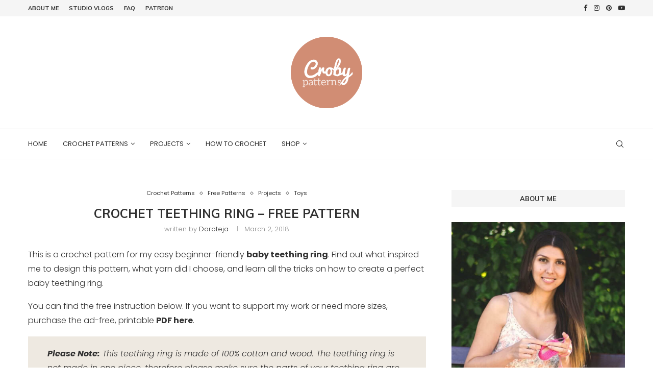

--- FILE ---
content_type: text/html; charset=UTF-8
request_url: https://crobypatterns.com/diy-crochet-teething-ring/
body_size: 32371
content:
<!DOCTYPE html>
<html lang="en-US">
<head>
    <meta charset="UTF-8">
    <meta http-equiv="X-UA-Compatible" content="IE=edge">
    <meta name="viewport" content="width=device-width, initial-scale=1">
    <link rel="profile" href="https://gmpg.org/xfn/11"/>
	        <link rel="shortcut icon" href="https://crobypatterns.com/wp-content/uploads/2023/02/Logo-BurntOrange-500.png"
              type="image/x-icon"/>
        <link rel="apple-touch-icon" sizes="180x180" href="https://crobypatterns.com/wp-content/uploads/2023/02/Logo-BurntOrange-500.png">
	    <link rel="alternate" type="application/rss+xml" title="Croby Patterns RSS Feed"
          href="https://crobypatterns.com/feed/"/>
    <link rel="alternate" type="application/atom+xml" title="Croby Patterns Atom Feed"
          href="https://crobypatterns.com/feed/atom/"/>
    <link rel="pingback" href="https://crobypatterns.com/xmlrpc.php"/>
    <!--[if lt IE 9]>
	<script src="https://crobypatterns.com/wp-content/themes/soledad/js/html5.js"></script>
	<![endif]-->
	<link rel='preconnect' href='https://fonts.googleapis.com' />
<link rel='preconnect' href='https://fonts.gstatic.com' />
<meta http-equiv='x-dns-prefetch-control' content='on'>
<link rel='dns-prefetch' href='//fonts.googleapis.com' />
<link rel='dns-prefetch' href='//fonts.gstatic.com' />
<link rel='dns-prefetch' href='//s.gravatar.com' />
<link rel='dns-prefetch' href='//www.google-analytics.com' />
<meta name='robots' content='index, follow, max-image-preview:large, max-snippet:-1, max-video-preview:-1' />

	<!-- This site is optimized with the Yoast SEO plugin v20.0 - https://yoast.com/wordpress/plugins/seo/ -->
	<title>Crochet Teething Ring - Free Pattern | Croby Patterns</title>
	<meta name="description" content="This is an easy crochet tutorial on how to DIY your own teething ring. The tutorial was designed by Croby Patterns." />
	<link rel="canonical" href="https://crobypatterns.com/diy-crochet-teething-ring/" />
	<meta property="og:locale" content="en_US" />
	<meta property="og:type" content="article" />
	<meta property="og:title" content="Crochet Teething Ring - Free Pattern | Croby Patterns" />
	<meta property="og:description" content="This is an easy crochet tutorial on how to DIY your own teething ring. The tutorial was designed by Croby Patterns." />
	<meta property="og:url" content="https://crobypatterns.com/diy-crochet-teething-ring/" />
	<meta property="og:site_name" content="Croby Patterns" />
	<meta property="article:publisher" content="https://www.facebook.com/CrobyPatterns" />
	<meta property="article:published_time" content="2018-03-02T18:56:39+00:00" />
	<meta property="article:modified_time" content="2020-09-03T11:13:58+00:00" />
	<meta property="og:image" content="https://i0.wp.com/crobypatterns.com/wp-content/uploads/2018/02/DSC_0706-e1599131183906.png?fit=1200%2C857&ssl=1" />
	<meta property="og:image:width" content="1200" />
	<meta property="og:image:height" content="857" />
	<meta property="og:image:type" content="image/png" />
	<meta name="author" content="Doroteja" />
	<meta name="twitter:card" content="summary_large_image" />
	<meta name="twitter:creator" content="@CrobyPatterns" />
	<meta name="twitter:site" content="@CrobyPatterns" />
	<meta name="twitter:label1" content="Written by" />
	<meta name="twitter:data1" content="Doroteja" />
	<meta name="twitter:label2" content="Est. reading time" />
	<meta name="twitter:data2" content="10 minutes" />
	<script type="application/ld+json" class="yoast-schema-graph">{"@context":"https://schema.org","@graph":[{"@type":"WebPage","@id":"https://crobypatterns.com/diy-crochet-teething-ring/","url":"https://crobypatterns.com/diy-crochet-teething-ring/","name":"Crochet Teething Ring - Free Pattern | Croby Patterns","isPartOf":{"@id":"https://crobypatterns.com/#website"},"primaryImageOfPage":{"@id":"https://crobypatterns.com/diy-crochet-teething-ring/#primaryimage"},"image":{"@id":"https://crobypatterns.com/diy-crochet-teething-ring/#primaryimage"},"thumbnailUrl":"https://i0.wp.com/crobypatterns.com/wp-content/uploads/2018/02/DSC_0706-e1599131183906.png?fit=1200%2C857&ssl=1","datePublished":"2018-03-02T18:56:39+00:00","dateModified":"2020-09-03T11:13:58+00:00","author":{"@id":"https://crobypatterns.com/#/schema/person/1da8635d952731c6658c9ca41cb6fc7c"},"description":"This is an easy crochet tutorial on how to DIY your own teething ring. The tutorial was designed by Croby Patterns.","breadcrumb":{"@id":"https://crobypatterns.com/diy-crochet-teething-ring/#breadcrumb"},"inLanguage":"en-US","potentialAction":[{"@type":"ReadAction","target":["https://crobypatterns.com/diy-crochet-teething-ring/"]}]},{"@type":"ImageObject","inLanguage":"en-US","@id":"https://crobypatterns.com/diy-crochet-teething-ring/#primaryimage","url":"https://i0.wp.com/crobypatterns.com/wp-content/uploads/2018/02/DSC_0706-e1599131183906.png?fit=1200%2C857&ssl=1","contentUrl":"https://i0.wp.com/crobypatterns.com/wp-content/uploads/2018/02/DSC_0706-e1599131183906.png?fit=1200%2C857&ssl=1","width":1200,"height":857},{"@type":"BreadcrumbList","@id":"https://crobypatterns.com/diy-crochet-teething-ring/#breadcrumb","itemListElement":[{"@type":"ListItem","position":1,"name":"Home","item":"https://crobypatterns.com/"},{"@type":"ListItem","position":2,"name":"Crochet Teething Ring &#8211; Free Pattern"}]},{"@type":"WebSite","@id":"https://crobypatterns.com/#website","url":"https://crobypatterns.com/","name":"Croby Patterns","description":"Crochet Patterns and more ...","potentialAction":[{"@type":"SearchAction","target":{"@type":"EntryPoint","urlTemplate":"https://crobypatterns.com/?s={search_term_string}"},"query-input":"required name=search_term_string"}],"inLanguage":"en-US"},{"@type":"Person","@id":"https://crobypatterns.com/#/schema/person/1da8635d952731c6658c9ca41cb6fc7c","name":"Doroteja","image":{"@type":"ImageObject","inLanguage":"en-US","@id":"https://crobypatterns.com/#/schema/person/image/","url":"https://secure.gravatar.com/avatar/b6b07dc7a40164d71470e49204f8a57d?s=96&d=blank&r=g","contentUrl":"https://secure.gravatar.com/avatar/b6b07dc7a40164d71470e49204f8a57d?s=96&d=blank&r=g","caption":"Doroteja"},"sameAs":["https://crobypatterns.com"]}]}</script>
	<!-- / Yoast SEO plugin. -->


<link rel='dns-prefetch' href='//scripts.mediavine.com' />
<link rel='dns-prefetch' href='//www.youtube.com' />
<link rel='dns-prefetch' href='//www.googletagmanager.com' />
<link rel='dns-prefetch' href='//fonts.googleapis.com' />
<link rel='dns-prefetch' href='//v0.wordpress.com' />
<link rel='dns-prefetch' href='//i0.wp.com' />
<link rel='dns-prefetch' href='//c0.wp.com' />
<link rel='dns-prefetch' href='//widgets.wp.com' />
<link rel="alternate" type="application/rss+xml" title="Croby Patterns &raquo; Feed" href="https://crobypatterns.com/feed/" />
<link rel="alternate" type="application/rss+xml" title="Croby Patterns &raquo; Comments Feed" href="https://crobypatterns.com/comments/feed/" />
<link rel="alternate" type="application/rss+xml" title="Croby Patterns &raquo; Crochet Teething Ring &#8211; Free Pattern Comments Feed" href="https://crobypatterns.com/diy-crochet-teething-ring/feed/" />
<script type="text/javascript">
/* <![CDATA[ */
window._wpemojiSettings = {"baseUrl":"https:\/\/s.w.org\/images\/core\/emoji\/14.0.0\/72x72\/","ext":".png","svgUrl":"https:\/\/s.w.org\/images\/core\/emoji\/14.0.0\/svg\/","svgExt":".svg","source":{"concatemoji":"https:\/\/crobypatterns.com\/wp-includes\/js\/wp-emoji-release.min.js?ver=6.4.3"}};
/*! This file is auto-generated */
!function(i,n){var o,s,e;function c(e){try{var t={supportTests:e,timestamp:(new Date).valueOf()};sessionStorage.setItem(o,JSON.stringify(t))}catch(e){}}function p(e,t,n){e.clearRect(0,0,e.canvas.width,e.canvas.height),e.fillText(t,0,0);var t=new Uint32Array(e.getImageData(0,0,e.canvas.width,e.canvas.height).data),r=(e.clearRect(0,0,e.canvas.width,e.canvas.height),e.fillText(n,0,0),new Uint32Array(e.getImageData(0,0,e.canvas.width,e.canvas.height).data));return t.every(function(e,t){return e===r[t]})}function u(e,t,n){switch(t){case"flag":return n(e,"\ud83c\udff3\ufe0f\u200d\u26a7\ufe0f","\ud83c\udff3\ufe0f\u200b\u26a7\ufe0f")?!1:!n(e,"\ud83c\uddfa\ud83c\uddf3","\ud83c\uddfa\u200b\ud83c\uddf3")&&!n(e,"\ud83c\udff4\udb40\udc67\udb40\udc62\udb40\udc65\udb40\udc6e\udb40\udc67\udb40\udc7f","\ud83c\udff4\u200b\udb40\udc67\u200b\udb40\udc62\u200b\udb40\udc65\u200b\udb40\udc6e\u200b\udb40\udc67\u200b\udb40\udc7f");case"emoji":return!n(e,"\ud83e\udef1\ud83c\udffb\u200d\ud83e\udef2\ud83c\udfff","\ud83e\udef1\ud83c\udffb\u200b\ud83e\udef2\ud83c\udfff")}return!1}function f(e,t,n){var r="undefined"!=typeof WorkerGlobalScope&&self instanceof WorkerGlobalScope?new OffscreenCanvas(300,150):i.createElement("canvas"),a=r.getContext("2d",{willReadFrequently:!0}),o=(a.textBaseline="top",a.font="600 32px Arial",{});return e.forEach(function(e){o[e]=t(a,e,n)}),o}function t(e){var t=i.createElement("script");t.src=e,t.defer=!0,i.head.appendChild(t)}"undefined"!=typeof Promise&&(o="wpEmojiSettingsSupports",s=["flag","emoji"],n.supports={everything:!0,everythingExceptFlag:!0},e=new Promise(function(e){i.addEventListener("DOMContentLoaded",e,{once:!0})}),new Promise(function(t){var n=function(){try{var e=JSON.parse(sessionStorage.getItem(o));if("object"==typeof e&&"number"==typeof e.timestamp&&(new Date).valueOf()<e.timestamp+604800&&"object"==typeof e.supportTests)return e.supportTests}catch(e){}return null}();if(!n){if("undefined"!=typeof Worker&&"undefined"!=typeof OffscreenCanvas&&"undefined"!=typeof URL&&URL.createObjectURL&&"undefined"!=typeof Blob)try{var e="postMessage("+f.toString()+"("+[JSON.stringify(s),u.toString(),p.toString()].join(",")+"));",r=new Blob([e],{type:"text/javascript"}),a=new Worker(URL.createObjectURL(r),{name:"wpTestEmojiSupports"});return void(a.onmessage=function(e){c(n=e.data),a.terminate(),t(n)})}catch(e){}c(n=f(s,u,p))}t(n)}).then(function(e){for(var t in e)n.supports[t]=e[t],n.supports.everything=n.supports.everything&&n.supports[t],"flag"!==t&&(n.supports.everythingExceptFlag=n.supports.everythingExceptFlag&&n.supports[t]);n.supports.everythingExceptFlag=n.supports.everythingExceptFlag&&!n.supports.flag,n.DOMReady=!1,n.readyCallback=function(){n.DOMReady=!0}}).then(function(){return e}).then(function(){var e;n.supports.everything||(n.readyCallback(),(e=n.source||{}).concatemoji?t(e.concatemoji):e.wpemoji&&e.twemoji&&(t(e.twemoji),t(e.wpemoji)))}))}((window,document),window._wpemojiSettings);
/* ]]> */
</script>
<style id='wp-emoji-styles-inline-css' type='text/css'>

	img.wp-smiley, img.emoji {
		display: inline !important;
		border: none !important;
		box-shadow: none !important;
		height: 1em !important;
		width: 1em !important;
		margin: 0 0.07em !important;
		vertical-align: -0.1em !important;
		background: none !important;
		padding: 0 !important;
	}
</style>
<link rel='stylesheet' id='wp-block-library-css' href='https://c0.wp.com/c/6.4.3/wp-includes/css/dist/block-library/style.min.css' type='text/css' media='all' />
<style id='wp-block-library-inline-css' type='text/css'>
.has-text-align-justify{text-align:justify;}
</style>
<style id='wp-block-library-theme-inline-css' type='text/css'>
.wp-block-audio figcaption{color:#555;font-size:13px;text-align:center}.is-dark-theme .wp-block-audio figcaption{color:hsla(0,0%,100%,.65)}.wp-block-audio{margin:0 0 1em}.wp-block-code{border:1px solid #ccc;border-radius:4px;font-family:Menlo,Consolas,monaco,monospace;padding:.8em 1em}.wp-block-embed figcaption{color:#555;font-size:13px;text-align:center}.is-dark-theme .wp-block-embed figcaption{color:hsla(0,0%,100%,.65)}.wp-block-embed{margin:0 0 1em}.blocks-gallery-caption{color:#555;font-size:13px;text-align:center}.is-dark-theme .blocks-gallery-caption{color:hsla(0,0%,100%,.65)}.wp-block-image figcaption{color:#555;font-size:13px;text-align:center}.is-dark-theme .wp-block-image figcaption{color:hsla(0,0%,100%,.65)}.wp-block-image{margin:0 0 1em}.wp-block-pullquote{border-bottom:4px solid;border-top:4px solid;color:currentColor;margin-bottom:1.75em}.wp-block-pullquote cite,.wp-block-pullquote footer,.wp-block-pullquote__citation{color:currentColor;font-size:.8125em;font-style:normal;text-transform:uppercase}.wp-block-quote{border-left:.25em solid;margin:0 0 1.75em;padding-left:1em}.wp-block-quote cite,.wp-block-quote footer{color:currentColor;font-size:.8125em;font-style:normal;position:relative}.wp-block-quote.has-text-align-right{border-left:none;border-right:.25em solid;padding-left:0;padding-right:1em}.wp-block-quote.has-text-align-center{border:none;padding-left:0}.wp-block-quote.is-large,.wp-block-quote.is-style-large,.wp-block-quote.is-style-plain{border:none}.wp-block-search .wp-block-search__label{font-weight:700}.wp-block-search__button{border:1px solid #ccc;padding:.375em .625em}:where(.wp-block-group.has-background){padding:1.25em 2.375em}.wp-block-separator.has-css-opacity{opacity:.4}.wp-block-separator{border:none;border-bottom:2px solid;margin-left:auto;margin-right:auto}.wp-block-separator.has-alpha-channel-opacity{opacity:1}.wp-block-separator:not(.is-style-wide):not(.is-style-dots){width:100px}.wp-block-separator.has-background:not(.is-style-dots){border-bottom:none;height:1px}.wp-block-separator.has-background:not(.is-style-wide):not(.is-style-dots){height:2px}.wp-block-table{margin:0 0 1em}.wp-block-table td,.wp-block-table th{word-break:normal}.wp-block-table figcaption{color:#555;font-size:13px;text-align:center}.is-dark-theme .wp-block-table figcaption{color:hsla(0,0%,100%,.65)}.wp-block-video figcaption{color:#555;font-size:13px;text-align:center}.is-dark-theme .wp-block-video figcaption{color:hsla(0,0%,100%,.65)}.wp-block-video{margin:0 0 1em}.wp-block-template-part.has-background{margin-bottom:0;margin-top:0;padding:1.25em 2.375em}
</style>
<link rel='stylesheet' id='mediaelement-css' href='https://c0.wp.com/c/6.4.3/wp-includes/js/mediaelement/mediaelementplayer-legacy.min.css' type='text/css' media='all' />
<link rel='stylesheet' id='wp-mediaelement-css' href='https://c0.wp.com/c/6.4.3/wp-includes/js/mediaelement/wp-mediaelement.min.css' type='text/css' media='all' />
<style id='classic-theme-styles-inline-css' type='text/css'>
/*! This file is auto-generated */
.wp-block-button__link{color:#fff;background-color:#32373c;border-radius:9999px;box-shadow:none;text-decoration:none;padding:calc(.667em + 2px) calc(1.333em + 2px);font-size:1.125em}.wp-block-file__button{background:#32373c;color:#fff;text-decoration:none}
</style>
<style id='global-styles-inline-css' type='text/css'>
body{--wp--preset--color--black: #000000;--wp--preset--color--cyan-bluish-gray: #abb8c3;--wp--preset--color--white: #ffffff;--wp--preset--color--pale-pink: #f78da7;--wp--preset--color--vivid-red: #cf2e2e;--wp--preset--color--luminous-vivid-orange: #ff6900;--wp--preset--color--luminous-vivid-amber: #fcb900;--wp--preset--color--light-green-cyan: #7bdcb5;--wp--preset--color--vivid-green-cyan: #00d084;--wp--preset--color--pale-cyan-blue: #8ed1fc;--wp--preset--color--vivid-cyan-blue: #0693e3;--wp--preset--color--vivid-purple: #9b51e0;--wp--preset--gradient--vivid-cyan-blue-to-vivid-purple: linear-gradient(135deg,rgba(6,147,227,1) 0%,rgb(155,81,224) 100%);--wp--preset--gradient--light-green-cyan-to-vivid-green-cyan: linear-gradient(135deg,rgb(122,220,180) 0%,rgb(0,208,130) 100%);--wp--preset--gradient--luminous-vivid-amber-to-luminous-vivid-orange: linear-gradient(135deg,rgba(252,185,0,1) 0%,rgba(255,105,0,1) 100%);--wp--preset--gradient--luminous-vivid-orange-to-vivid-red: linear-gradient(135deg,rgba(255,105,0,1) 0%,rgb(207,46,46) 100%);--wp--preset--gradient--very-light-gray-to-cyan-bluish-gray: linear-gradient(135deg,rgb(238,238,238) 0%,rgb(169,184,195) 100%);--wp--preset--gradient--cool-to-warm-spectrum: linear-gradient(135deg,rgb(74,234,220) 0%,rgb(151,120,209) 20%,rgb(207,42,186) 40%,rgb(238,44,130) 60%,rgb(251,105,98) 80%,rgb(254,248,76) 100%);--wp--preset--gradient--blush-light-purple: linear-gradient(135deg,rgb(255,206,236) 0%,rgb(152,150,240) 100%);--wp--preset--gradient--blush-bordeaux: linear-gradient(135deg,rgb(254,205,165) 0%,rgb(254,45,45) 50%,rgb(107,0,62) 100%);--wp--preset--gradient--luminous-dusk: linear-gradient(135deg,rgb(255,203,112) 0%,rgb(199,81,192) 50%,rgb(65,88,208) 100%);--wp--preset--gradient--pale-ocean: linear-gradient(135deg,rgb(255,245,203) 0%,rgb(182,227,212) 50%,rgb(51,167,181) 100%);--wp--preset--gradient--electric-grass: linear-gradient(135deg,rgb(202,248,128) 0%,rgb(113,206,126) 100%);--wp--preset--gradient--midnight: linear-gradient(135deg,rgb(2,3,129) 0%,rgb(40,116,252) 100%);--wp--preset--font-size--small: 12px;--wp--preset--font-size--medium: 20px;--wp--preset--font-size--large: 32px;--wp--preset--font-size--x-large: 42px;--wp--preset--font-size--normal: 14px;--wp--preset--font-size--huge: 42px;--wp--preset--spacing--20: 0.44rem;--wp--preset--spacing--30: 0.67rem;--wp--preset--spacing--40: 1rem;--wp--preset--spacing--50: 1.5rem;--wp--preset--spacing--60: 2.25rem;--wp--preset--spacing--70: 3.38rem;--wp--preset--spacing--80: 5.06rem;--wp--preset--shadow--natural: 6px 6px 9px rgba(0, 0, 0, 0.2);--wp--preset--shadow--deep: 12px 12px 50px rgba(0, 0, 0, 0.4);--wp--preset--shadow--sharp: 6px 6px 0px rgba(0, 0, 0, 0.2);--wp--preset--shadow--outlined: 6px 6px 0px -3px rgba(255, 255, 255, 1), 6px 6px rgba(0, 0, 0, 1);--wp--preset--shadow--crisp: 6px 6px 0px rgba(0, 0, 0, 1);}:where(.is-layout-flex){gap: 0.5em;}:where(.is-layout-grid){gap: 0.5em;}body .is-layout-flow > .alignleft{float: left;margin-inline-start: 0;margin-inline-end: 2em;}body .is-layout-flow > .alignright{float: right;margin-inline-start: 2em;margin-inline-end: 0;}body .is-layout-flow > .aligncenter{margin-left: auto !important;margin-right: auto !important;}body .is-layout-constrained > .alignleft{float: left;margin-inline-start: 0;margin-inline-end: 2em;}body .is-layout-constrained > .alignright{float: right;margin-inline-start: 2em;margin-inline-end: 0;}body .is-layout-constrained > .aligncenter{margin-left: auto !important;margin-right: auto !important;}body .is-layout-constrained > :where(:not(.alignleft):not(.alignright):not(.alignfull)){max-width: var(--wp--style--global--content-size);margin-left: auto !important;margin-right: auto !important;}body .is-layout-constrained > .alignwide{max-width: var(--wp--style--global--wide-size);}body .is-layout-flex{display: flex;}body .is-layout-flex{flex-wrap: wrap;align-items: center;}body .is-layout-flex > *{margin: 0;}body .is-layout-grid{display: grid;}body .is-layout-grid > *{margin: 0;}:where(.wp-block-columns.is-layout-flex){gap: 2em;}:where(.wp-block-columns.is-layout-grid){gap: 2em;}:where(.wp-block-post-template.is-layout-flex){gap: 1.25em;}:where(.wp-block-post-template.is-layout-grid){gap: 1.25em;}.has-black-color{color: var(--wp--preset--color--black) !important;}.has-cyan-bluish-gray-color{color: var(--wp--preset--color--cyan-bluish-gray) !important;}.has-white-color{color: var(--wp--preset--color--white) !important;}.has-pale-pink-color{color: var(--wp--preset--color--pale-pink) !important;}.has-vivid-red-color{color: var(--wp--preset--color--vivid-red) !important;}.has-luminous-vivid-orange-color{color: var(--wp--preset--color--luminous-vivid-orange) !important;}.has-luminous-vivid-amber-color{color: var(--wp--preset--color--luminous-vivid-amber) !important;}.has-light-green-cyan-color{color: var(--wp--preset--color--light-green-cyan) !important;}.has-vivid-green-cyan-color{color: var(--wp--preset--color--vivid-green-cyan) !important;}.has-pale-cyan-blue-color{color: var(--wp--preset--color--pale-cyan-blue) !important;}.has-vivid-cyan-blue-color{color: var(--wp--preset--color--vivid-cyan-blue) !important;}.has-vivid-purple-color{color: var(--wp--preset--color--vivid-purple) !important;}.has-black-background-color{background-color: var(--wp--preset--color--black) !important;}.has-cyan-bluish-gray-background-color{background-color: var(--wp--preset--color--cyan-bluish-gray) !important;}.has-white-background-color{background-color: var(--wp--preset--color--white) !important;}.has-pale-pink-background-color{background-color: var(--wp--preset--color--pale-pink) !important;}.has-vivid-red-background-color{background-color: var(--wp--preset--color--vivid-red) !important;}.has-luminous-vivid-orange-background-color{background-color: var(--wp--preset--color--luminous-vivid-orange) !important;}.has-luminous-vivid-amber-background-color{background-color: var(--wp--preset--color--luminous-vivid-amber) !important;}.has-light-green-cyan-background-color{background-color: var(--wp--preset--color--light-green-cyan) !important;}.has-vivid-green-cyan-background-color{background-color: var(--wp--preset--color--vivid-green-cyan) !important;}.has-pale-cyan-blue-background-color{background-color: var(--wp--preset--color--pale-cyan-blue) !important;}.has-vivid-cyan-blue-background-color{background-color: var(--wp--preset--color--vivid-cyan-blue) !important;}.has-vivid-purple-background-color{background-color: var(--wp--preset--color--vivid-purple) !important;}.has-black-border-color{border-color: var(--wp--preset--color--black) !important;}.has-cyan-bluish-gray-border-color{border-color: var(--wp--preset--color--cyan-bluish-gray) !important;}.has-white-border-color{border-color: var(--wp--preset--color--white) !important;}.has-pale-pink-border-color{border-color: var(--wp--preset--color--pale-pink) !important;}.has-vivid-red-border-color{border-color: var(--wp--preset--color--vivid-red) !important;}.has-luminous-vivid-orange-border-color{border-color: var(--wp--preset--color--luminous-vivid-orange) !important;}.has-luminous-vivid-amber-border-color{border-color: var(--wp--preset--color--luminous-vivid-amber) !important;}.has-light-green-cyan-border-color{border-color: var(--wp--preset--color--light-green-cyan) !important;}.has-vivid-green-cyan-border-color{border-color: var(--wp--preset--color--vivid-green-cyan) !important;}.has-pale-cyan-blue-border-color{border-color: var(--wp--preset--color--pale-cyan-blue) !important;}.has-vivid-cyan-blue-border-color{border-color: var(--wp--preset--color--vivid-cyan-blue) !important;}.has-vivid-purple-border-color{border-color: var(--wp--preset--color--vivid-purple) !important;}.has-vivid-cyan-blue-to-vivid-purple-gradient-background{background: var(--wp--preset--gradient--vivid-cyan-blue-to-vivid-purple) !important;}.has-light-green-cyan-to-vivid-green-cyan-gradient-background{background: var(--wp--preset--gradient--light-green-cyan-to-vivid-green-cyan) !important;}.has-luminous-vivid-amber-to-luminous-vivid-orange-gradient-background{background: var(--wp--preset--gradient--luminous-vivid-amber-to-luminous-vivid-orange) !important;}.has-luminous-vivid-orange-to-vivid-red-gradient-background{background: var(--wp--preset--gradient--luminous-vivid-orange-to-vivid-red) !important;}.has-very-light-gray-to-cyan-bluish-gray-gradient-background{background: var(--wp--preset--gradient--very-light-gray-to-cyan-bluish-gray) !important;}.has-cool-to-warm-spectrum-gradient-background{background: var(--wp--preset--gradient--cool-to-warm-spectrum) !important;}.has-blush-light-purple-gradient-background{background: var(--wp--preset--gradient--blush-light-purple) !important;}.has-blush-bordeaux-gradient-background{background: var(--wp--preset--gradient--blush-bordeaux) !important;}.has-luminous-dusk-gradient-background{background: var(--wp--preset--gradient--luminous-dusk) !important;}.has-pale-ocean-gradient-background{background: var(--wp--preset--gradient--pale-ocean) !important;}.has-electric-grass-gradient-background{background: var(--wp--preset--gradient--electric-grass) !important;}.has-midnight-gradient-background{background: var(--wp--preset--gradient--midnight) !important;}.has-small-font-size{font-size: var(--wp--preset--font-size--small) !important;}.has-medium-font-size{font-size: var(--wp--preset--font-size--medium) !important;}.has-large-font-size{font-size: var(--wp--preset--font-size--large) !important;}.has-x-large-font-size{font-size: var(--wp--preset--font-size--x-large) !important;}
.wp-block-navigation a:where(:not(.wp-element-button)){color: inherit;}
:where(.wp-block-post-template.is-layout-flex){gap: 1.25em;}:where(.wp-block-post-template.is-layout-grid){gap: 1.25em;}
:where(.wp-block-columns.is-layout-flex){gap: 2em;}:where(.wp-block-columns.is-layout-grid){gap: 2em;}
.wp-block-pullquote{font-size: 1.5em;line-height: 1.6;}
</style>
<link rel='stylesheet' id='contact-form-7-css' href='https://crobypatterns.com/wp-content/plugins/contact-form-7/includes/css/styles.css?ver=5.7.3' type='text/css' media='all' />
<link rel='stylesheet' id='penci-oswald-css' href='//fonts.googleapis.com/css?family=Oswald%3A400&#038;display=swap&#038;ver=6.4.3' type='text/css' media='all' />
<link rel='stylesheet' id='social-widget-css' href='https://crobypatterns.com/wp-content/plugins/social-media-widget/social_widget.css?ver=6.4.3' type='text/css' media='all' />
<link rel='stylesheet' id='wpccp-css' href='https://crobypatterns.com/wp-content/plugins/wp-content-copy-protection/assets/css/style.min.css?ver=1761225330' type='text/css' media='all' />
<link rel='stylesheet' id='penci-fonts-css' href='https://fonts.googleapis.com/css?family=Muli%3A300%2C300italic%2C400%2C400italic%2C500%2C500italic%2C700%2C700italic%2C800%2C800italic%7CPoppins%3A300%2C300italic%2C400%2C400italic%2C500%2C500italic%2C600%2C600italic%2C700%2C700italic%2C800%2C800italic%26subset%3Dlatin%2Ccyrillic%2Ccyrillic-ext%2Cgreek%2Cgreek-ext%2Clatin-ext&#038;display=swap&#038;ver=8.1.3' type='text/css' media='all' />
<link rel='stylesheet' id='penci-main-style-css' href='https://crobypatterns.com/wp-content/themes/soledad/main.css?ver=8.1.3' type='text/css' media='all' />
<link rel='stylesheet' id='penci-font-awesomeold-css' href='https://crobypatterns.com/wp-content/themes/soledad/css/font-awesome.4.7.0.swap.min.css?ver=4.7.0' type='text/css' media='all' />
<link rel='stylesheet' id='penci_icon-css' href='https://crobypatterns.com/wp-content/themes/soledad/css/penci-icon.css?ver=8.1.3' type='text/css' media='all' />
<link rel='stylesheet' id='penci_style-css' href='https://crobypatterns.com/wp-content/themes/soledad-child/style.css?ver=8.1.3' type='text/css' media='all' />
<link rel='stylesheet' id='penci_social_counter-css' href='https://crobypatterns.com/wp-content/themes/soledad/css/social-counter.css?ver=8.1.3' type='text/css' media='all' />
<link rel='stylesheet' id='open-sans-css' href='https://fonts.googleapis.com/css?family=Open+Sans%3A300italic%2C400italic%2C600italic%2C300%2C400%2C600&#038;subset=latin%2Clatin-ext&#038;display=fallback&#038;ver=6.4.3' type='text/css' media='all' />
<link rel='stylesheet' id='penci-recipe-css-css' href='https://crobypatterns.com/wp-content/plugins/penci-recipe/css/recipe.css?ver=3.3' type='text/css' media='all' />
<link rel='stylesheet' id='penci-soledad-parent-style-css' href='https://crobypatterns.com/wp-content/themes/soledad/style.css?ver=6.4.3' type='text/css' media='all' />
<link rel='stylesheet' id='jetpack_css-css' href='https://c0.wp.com/p/jetpack/11.8/css/jetpack.css' type='text/css' media='all' />
<script type="text/javascript" async="async" fetchpriority="high" data-noptimize="1" data-cfasync="false" src="https://scripts.mediavine.com/tags/croby-patterns.js?ver=6.4.3" id="mv-script-wrapper-js"></script>
<script type="text/javascript" src="https://c0.wp.com/c/6.4.3/wp-includes/js/jquery/jquery.min.js" id="jquery-core-js"></script>
<script type="text/javascript" src="https://c0.wp.com/c/6.4.3/wp-includes/js/jquery/jquery-migrate.min.js" id="jquery-migrate-js"></script>

<!-- Google tag (gtag.js) snippet added by Site Kit -->
<!-- Google Analytics snippet added by Site Kit -->
<script type="text/javascript" src="https://www.googletagmanager.com/gtag/js?id=GT-WKGVHQN" id="google_gtagjs-js" async></script>
<script type="text/javascript" id="google_gtagjs-js-after">
/* <![CDATA[ */
window.dataLayer = window.dataLayer || [];function gtag(){dataLayer.push(arguments);}
gtag("set","linker",{"domains":["crobypatterns.com"]});
gtag("js", new Date());
gtag("set", "developer_id.dZTNiMT", true);
gtag("config", "GT-WKGVHQN");
/* ]]> */
</script>
<link rel="https://api.w.org/" href="https://crobypatterns.com/wp-json/" /><link rel="alternate" type="application/json" href="https://crobypatterns.com/wp-json/wp/v2/posts/3627" /><link rel="EditURI" type="application/rsd+xml" title="RSD" href="https://crobypatterns.com/xmlrpc.php?rsd" />
<meta name="generator" content="WordPress 6.4.3" />
<link rel='shortlink' href='https://wp.me/p4Q07Q-Wv' />
<link rel="alternate" type="application/json+oembed" href="https://crobypatterns.com/wp-json/oembed/1.0/embed?url=https%3A%2F%2Fcrobypatterns.com%2Fdiy-crochet-teething-ring%2F" />
<link rel="alternate" type="text/xml+oembed" href="https://crobypatterns.com/wp-json/oembed/1.0/embed?url=https%3A%2F%2Fcrobypatterns.com%2Fdiy-crochet-teething-ring%2F&#038;format=xml" />
<meta name="generator" content="Site Kit by Google 1.165.0" />	<style type="text/css">
																											</style>
		<style>img#wpstats{display:none}</style>
		<script>var portfolioDataJs = portfolioDataJs || [];</script><style id="penci-custom-style" type="text/css">body{ --pcbg-cl: #fff; --pctext-cl: #313131; --pcborder-cl: #dedede; --pcheading-cl: #313131; --pcmeta-cl: #888888; --pcaccent-cl: #6eb48c; --pcbody-font: 'PT Serif', serif; --pchead-font: 'Raleway', sans-serif; --pchead-wei: bold; } .fluid-width-video-wrapper > div { position: absolute; left: 0; right: 0; top: 0; width: 100%; height: 100%; } .yt-video-place.embed-responsive .start-video { display: block; top: 0; left: 0; bottom: 0; right: 0; position: absolute; transform: none; } .yt-video-place.embed-responsive .start-video img { margin: 0; padding: 0; top: 50%; display: inline-block; position: absolute; left: 50%; transform: translate(-50%, -50%); width: 68px; height: auto; } body { --pchead-font: 'Muli', sans-serif; } body { --pcbody-font: 'Poppins', sans-serif; } p{ line-height: 1.8; } #main #bbpress-forums .bbp-login-form fieldset.bbp-form select, #main #bbpress-forums .bbp-login-form .bbp-form input[type="password"], #main #bbpress-forums .bbp-login-form .bbp-form input[type="text"], .penci-login-register input[type="email"], .penci-login-register input[type="text"], .penci-login-register input[type="password"], .penci-login-register input[type="number"], body, textarea, #respond textarea, .widget input[type="text"], .widget input[type="email"], .widget input[type="date"], .widget input[type="number"], .wpcf7 textarea, .mc4wp-form input, #respond input, div.wpforms-container .wpforms-form.wpforms-form input[type=date], div.wpforms-container .wpforms-form.wpforms-form input[type=datetime], div.wpforms-container .wpforms-form.wpforms-form input[type=datetime-local], div.wpforms-container .wpforms-form.wpforms-form input[type=email], div.wpforms-container .wpforms-form.wpforms-form input[type=month], div.wpforms-container .wpforms-form.wpforms-form input[type=number], div.wpforms-container .wpforms-form.wpforms-form input[type=password], div.wpforms-container .wpforms-form.wpforms-form input[type=range], div.wpforms-container .wpforms-form.wpforms-form input[type=search], div.wpforms-container .wpforms-form.wpforms-form input[type=tel], div.wpforms-container .wpforms-form.wpforms-form input[type=text], div.wpforms-container .wpforms-form.wpforms-form input[type=time], div.wpforms-container .wpforms-form.wpforms-form input[type=url], div.wpforms-container .wpforms-form.wpforms-form input[type=week], div.wpforms-container .wpforms-form.wpforms-form select, div.wpforms-container .wpforms-form.wpforms-form textarea, .wpcf7 input, form.pc-searchform input.search-input, ul.homepage-featured-boxes .penci-fea-in h4, .widget.widget_categories ul li span.category-item-count, .about-widget .about-me-heading, .widget ul.side-newsfeed li .side-item .side-item-text .side-item-meta { font-weight: 200 } #navigation .menu > li > a, #navigation ul.menu ul.sub-menu li > a, .navigation ul.menu ul.sub-menu li > a, .penci-menu-hbg .menu li a, #sidebar-nav .menu li a { font-family: 'Poppins', sans-serif; font-weight: normal; } .penci-hide-tagupdated{ display: none !important; } body, .widget ul li a{ font-size: 16px; } .widget ul li, .post-entry, p, .post-entry p { font-size: 16px; line-height: 1.8; } .archive-box span, .archive-box h1{ font-size: 26px; } body { --pchead-wei: 700; } .featured-area .penci-image-holder, .featured-area .penci-slider4-overlay, .featured-area .penci-slide-overlay .overlay-link, .featured-style-29 .featured-slider-overlay, .penci-slider38-overlay{ border-radius: ; -webkit-border-radius: ; } .penci-featured-content-right:before{ border-top-right-radius: ; border-bottom-right-radius: ; } .penci-flat-overlay .penci-slide-overlay .penci-mag-featured-content:before{ border-bottom-left-radius: ; border-bottom-right-radius: ; } .container-single .post-image{ border-radius: ; -webkit-border-radius: ; } .penci-mega-thumbnail .penci-image-holder{ border-radius: ; -webkit-border-radius: ; } body.penci-body-boxed { background-color:#a5a5a5; } body.penci-body-boxed { background-image: url(https://wordpress.pixelshirt.store/wp-content/uploads/2022/04/ecailles.png); } body.penci-body-boxed { background-repeat:repeat; } body.penci-body-boxed { background-size:auto; } #header .inner-header .container { padding:40px 0; } #logo a { max-width:140px; width: 100%; } @media only screen and (max-width: 960px) and (min-width: 768px){ #logo img{ max-width: 100%; } } body{ --pcaccent-cl: #313131; } .penci-menuhbg-toggle:hover .lines-button:after, .penci-menuhbg-toggle:hover .penci-lines:before, .penci-menuhbg-toggle:hover .penci-lines:after,.tags-share-box.tags-share-box-s2 .post-share-plike,.penci-video_playlist .penci-playlist-title,.pencisc-column-2.penci-video_playlist .penci-video-nav .playlist-panel-item, .pencisc-column-1.penci-video_playlist .penci-video-nav .playlist-panel-item,.penci-video_playlist .penci-custom-scroll::-webkit-scrollbar-thumb, .pencisc-button, .post-entry .pencisc-button, .penci-dropcap-box, .penci-dropcap-circle, .penci-login-register input[type="submit"]:hover, .penci-ld .penci-ldin:before, .penci-ldspinner > div{ background: #313131; } a, .post-entry .penci-portfolio-filter ul li a:hover, .penci-portfolio-filter ul li a:hover, .penci-portfolio-filter ul li.active a, .post-entry .penci-portfolio-filter ul li.active a, .penci-countdown .countdown-amount, .archive-box h1, .post-entry a, .container.penci-breadcrumb span a:hover, .post-entry blockquote:before, .post-entry blockquote cite, .post-entry blockquote .author, .wpb_text_column blockquote:before, .wpb_text_column blockquote cite, .wpb_text_column blockquote .author, .penci-pagination a:hover, ul.penci-topbar-menu > li a:hover, div.penci-topbar-menu > ul > li a:hover, .penci-recipe-heading a.penci-recipe-print,.penci-review-metas .penci-review-btnbuy, .main-nav-social a:hover, .widget-social .remove-circle a:hover i, .penci-recipe-index .cat > a.penci-cat-name, #bbpress-forums li.bbp-body ul.forum li.bbp-forum-info a:hover, #bbpress-forums li.bbp-body ul.topic li.bbp-topic-title a:hover, #bbpress-forums li.bbp-body ul.forum li.bbp-forum-info .bbp-forum-content a, #bbpress-forums li.bbp-body ul.topic p.bbp-topic-meta a, #bbpress-forums .bbp-breadcrumb a:hover, #bbpress-forums .bbp-forum-freshness a:hover, #bbpress-forums .bbp-topic-freshness a:hover, #buddypress ul.item-list li div.item-title a, #buddypress ul.item-list li h4 a, #buddypress .activity-header a:first-child, #buddypress .comment-meta a:first-child, #buddypress .acomment-meta a:first-child, div.bbp-template-notice a:hover, .penci-menu-hbg .menu li a .indicator:hover, .penci-menu-hbg .menu li a:hover, #sidebar-nav .menu li a:hover, .penci-rlt-popup .rltpopup-meta .rltpopup-title:hover, .penci-video_playlist .penci-video-playlist-item .penci-video-title:hover, .penci_list_shortcode li:before, .penci-dropcap-box-outline, .penci-dropcap-circle-outline, .penci-dropcap-regular, .penci-dropcap-bold{ color: #313131; } .penci-home-popular-post ul.slick-dots li button:hover, .penci-home-popular-post ul.slick-dots li.slick-active button, .post-entry blockquote .author span:after, .error-image:after, .error-404 .go-back-home a:after, .penci-header-signup-form, .woocommerce span.onsale, .woocommerce #respond input#submit:hover, .woocommerce a.button:hover, .woocommerce button.button:hover, .woocommerce input.button:hover, .woocommerce nav.woocommerce-pagination ul li span.current, .woocommerce div.product .entry-summary div[itemprop="description"]:before, .woocommerce div.product .entry-summary div[itemprop="description"] blockquote .author span:after, .woocommerce div.product .woocommerce-tabs #tab-description blockquote .author span:after, .woocommerce #respond input#submit.alt:hover, .woocommerce a.button.alt:hover, .woocommerce button.button.alt:hover, .woocommerce input.button.alt:hover, .pcheader-icon.shoping-cart-icon > a > span, #penci-demobar .buy-button, #penci-demobar .buy-button:hover, .penci-recipe-heading a.penci-recipe-print:hover,.penci-review-metas .penci-review-btnbuy:hover, .penci-review-process span, .penci-review-score-total, #navigation.menu-style-2 ul.menu ul.sub-menu:before, #navigation.menu-style-2 .menu ul ul.sub-menu:before, .penci-go-to-top-floating, .post-entry.blockquote-style-2 blockquote:before, #bbpress-forums #bbp-search-form .button, #bbpress-forums #bbp-search-form .button:hover, .wrapper-boxed .bbp-pagination-links span.current, #bbpress-forums #bbp_reply_submit:hover, #bbpress-forums #bbp_topic_submit:hover,#main .bbp-login-form .bbp-submit-wrapper button[type="submit"]:hover, #buddypress .dir-search input[type=submit], #buddypress .groups-members-search input[type=submit], #buddypress button:hover, #buddypress a.button:hover, #buddypress a.button:focus, #buddypress input[type=button]:hover, #buddypress input[type=reset]:hover, #buddypress ul.button-nav li a:hover, #buddypress ul.button-nav li.current a, #buddypress div.generic-button a:hover, #buddypress .comment-reply-link:hover, #buddypress input[type=submit]:hover, #buddypress div.pagination .pagination-links .current, #buddypress div.item-list-tabs ul li.selected a, #buddypress div.item-list-tabs ul li.current a, #buddypress div.item-list-tabs ul li a:hover, #buddypress table.notifications thead tr, #buddypress table.notifications-settings thead tr, #buddypress table.profile-settings thead tr, #buddypress table.profile-fields thead tr, #buddypress table.wp-profile-fields thead tr, #buddypress table.messages-notices thead tr, #buddypress table.forum thead tr, #buddypress input[type=submit] { background-color: #313131; } .penci-pagination ul.page-numbers li span.current, #comments_pagination span { color: #fff; background: #313131; border-color: #313131; } .footer-instagram h4.footer-instagram-title > span:before, .woocommerce nav.woocommerce-pagination ul li span.current, .penci-pagination.penci-ajax-more a.penci-ajax-more-button:hover, .penci-recipe-heading a.penci-recipe-print:hover,.penci-review-metas .penci-review-btnbuy:hover, .home-featured-cat-content.style-14 .magcat-padding:before, .wrapper-boxed .bbp-pagination-links span.current, #buddypress .dir-search input[type=submit], #buddypress .groups-members-search input[type=submit], #buddypress button:hover, #buddypress a.button:hover, #buddypress a.button:focus, #buddypress input[type=button]:hover, #buddypress input[type=reset]:hover, #buddypress ul.button-nav li a:hover, #buddypress ul.button-nav li.current a, #buddypress div.generic-button a:hover, #buddypress .comment-reply-link:hover, #buddypress input[type=submit]:hover, #buddypress div.pagination .pagination-links .current, #buddypress input[type=submit], form.pc-searchform.penci-hbg-search-form input.search-input:hover, form.pc-searchform.penci-hbg-search-form input.search-input:focus, .penci-dropcap-box-outline, .penci-dropcap-circle-outline { border-color: #313131; } .woocommerce .woocommerce-error, .woocommerce .woocommerce-info, .woocommerce .woocommerce-message { border-top-color: #313131; } .penci-slider ol.penci-control-nav li a.penci-active, .penci-slider ol.penci-control-nav li a:hover, .penci-related-carousel .owl-dot.active span, .penci-owl-carousel-slider .owl-dot.active span{ border-color: #313131; background-color: #313131; } .woocommerce .woocommerce-message:before, .woocommerce form.checkout table.shop_table .order-total .amount, .woocommerce ul.products li.product .price ins, .woocommerce ul.products li.product .price, .woocommerce div.product p.price ins, .woocommerce div.product span.price ins, .woocommerce div.product p.price, .woocommerce div.product .entry-summary div[itemprop="description"] blockquote:before, .woocommerce div.product .woocommerce-tabs #tab-description blockquote:before, .woocommerce div.product .entry-summary div[itemprop="description"] blockquote cite, .woocommerce div.product .entry-summary div[itemprop="description"] blockquote .author, .woocommerce div.product .woocommerce-tabs #tab-description blockquote cite, .woocommerce div.product .woocommerce-tabs #tab-description blockquote .author, .woocommerce div.product .product_meta > span a:hover, .woocommerce div.product .woocommerce-tabs ul.tabs li.active, .woocommerce ul.cart_list li .amount, .woocommerce ul.product_list_widget li .amount, .woocommerce table.shop_table td.product-name a:hover, .woocommerce table.shop_table td.product-price span, .woocommerce table.shop_table td.product-subtotal span, .woocommerce-cart .cart-collaterals .cart_totals table td .amount, .woocommerce .woocommerce-info:before, .woocommerce div.product span.price, .penci-container-inside.penci-breadcrumb span a:hover { color: #313131; } .standard-content .penci-more-link.penci-more-link-button a.more-link, .penci-readmore-btn.penci-btn-make-button a, .penci-featured-cat-seemore.penci-btn-make-button a{ background-color: #313131; color: #fff; } .penci-vernav-toggle:before{ border-top-color: #313131; color: #fff; } .penci-top-bar, .penci-topbar-trending .penci-owl-carousel .owl-item, ul.penci-topbar-menu ul.sub-menu, div.penci-topbar-menu > ul ul.sub-menu, .pctopbar-login-btn .pclogin-sub{ background-color: #f5f5f5; } .headline-title.nticker-style-3:after{ border-color: #f5f5f5; } .headline-title { background-color: #313131; } .headline-title.nticker-style-2:after, .headline-title.nticker-style-4:after{ border-color: #313131; } a.penci-topbar-post-title { color: #313131; } a.penci-topbar-post-title:hover { color: #818181; } ul.penci-topbar-menu > li a, div.penci-topbar-menu > ul > li a { color: #313131; } ul.penci-topbar-menu ul.sub-menu, div.penci-topbar-menu > ul ul.sub-menu { background-color: #ffffff; } ul.penci-topbar-menu > li a:hover, div.penci-topbar-menu > ul > li a:hover { color: #818181; } ul.penci-topbar-menu ul.sub-menu li a, div.penci-topbar-menu > ul ul.sub-menu li a, ul.penci-topbar-menu > li > ul.sub-menu > li:first-child, div.penci-topbar-menu > ul > li > ul.sub-menu > li:first-child { border-color: #dedede; } .penci-topbar-social a { color: #313131; } .penci-topbar-social a:hover { color: #818181; } #penci-login-popup:before{ opacity: ; } @media only screen and (max-width: 767px){ .penci-top-bar .pctopbar-item.penci-topbar-social { display: none; } } #navigation ul.menu > li > a:before, #navigation .menu > ul > li > a:before{ content: none; } #navigation .menu > li > a:hover, #navigation .menu li.current-menu-item > a, #navigation .menu > li.current_page_item > a, #navigation .menu > li:hover > a, #navigation .menu > li.current-menu-ancestor > a, #navigation .menu > li.current-menu-item > a, #navigation .menu .sub-menu li a:hover, #navigation .menu .sub-menu li.current-menu-item > a, #navigation .sub-menu li:hover > a { color: #818181; } #navigation ul.menu > li > a:before, #navigation .menu > ul > li > a:before { background: #818181; } #navigation .penci-megamenu .penci-mega-child-categories a.cat-active, #navigation .menu .penci-megamenu .penci-mega-child-categories a:hover, #navigation .menu .penci-megamenu .penci-mega-latest-posts .penci-mega-post a:hover { color: #313131; } #navigation .penci-megamenu .penci-mega-thumbnail .mega-cat-name { background: #313131; } #navigation ul.menu > li > a, #navigation .menu > ul > li > a { font-size: 13px; } #navigation ul.menu ul.sub-menu li > a, #navigation .penci-megamenu .penci-mega-child-categories a, #navigation .penci-megamenu .post-mega-title a, #navigation .menu ul ul.sub-menu li a { font-size: 13px; } #navigation .menu .sub-menu li a:hover, #navigation .menu .sub-menu li.current-menu-item > a, #navigation .sub-menu li:hover > a { color: #818181; } #navigation.menu-style-2 ul.menu ul.sub-menu:before, #navigation.menu-style-2 .menu ul ul.sub-menu:before { background-color: #e0e0e0; } .penci-header-signup-form { padding-top: px; padding-bottom: px; } .penci-header-signup-form { background-color: #313131; } .header-social a:hover i, .main-nav-social a:hover, .penci-menuhbg-toggle:hover .lines-button:after, .penci-menuhbg-toggle:hover .penci-lines:before, .penci-menuhbg-toggle:hover .penci-lines:after { color: #616161; } #sidebar-nav .menu li a:hover, .header-social.sidebar-nav-social a:hover i, #sidebar-nav .menu li a .indicator:hover, #sidebar-nav .menu .sub-menu li a .indicator:hover{ color: #818181; } #sidebar-nav-logo:before{ background-color: #818181; } .penci-slide-overlay .overlay-link, .penci-slider38-overlay, .penci-flat-overlay .penci-slide-overlay .penci-mag-featured-content:before { opacity: ; } .penci-item-mag:hover .penci-slide-overlay .overlay-link, .featured-style-38 .item:hover .penci-slider38-overlay, .penci-flat-overlay .penci-item-mag:hover .penci-slide-overlay .penci-mag-featured-content:before { opacity: ; } .penci-featured-content .featured-slider-overlay { opacity: ; } .penci-featured-content .feat-text .featured-cat a, .penci-mag-featured-content .cat > a.penci-cat-name, .featured-style-35 .cat > a.penci-cat-name { color: #ffffff; } .penci-mag-featured-content .cat > a.penci-cat-name:after, .penci-featured-content .cat > a.penci-cat-name:after, .featured-style-35 .cat > a.penci-cat-name:after{ border-color: #ffffff; } .penci-featured-content .feat-text .featured-cat a:hover, .penci-mag-featured-content .cat > a.penci-cat-name:hover, .featured-style-35 .cat > a.penci-cat-name:hover { color: #818181; } .featured-style-29 .featured-slider-overlay { opacity: ; } .pencislider-container .pencislider-content .pencislider-title, .featured-style-37 .penci-item-1 .featured-cat{-webkit-animation-delay: 1s;-moz-animation-delay: 1s;-o-animation-delay: 1s;animation-delay: 1s;} .pencislider-container .pencislider-caption, .featured-style-37 .penci-item-1 .feat-text h3 {-webkit-animation-delay: 1.2s;-moz-animation-delay: 1.2s;-o-animation-delay: 1.2s;animation-delay: 1.2s;} .pencislider-container .pencislider-content .penci-button, .featured-style-37 .penci-item-1 .feat-meta {-webkit-animation-delay: 1.4s;-moz-animation-delay: 1.4s;-o-animation-delay: 1.4s;animation-delay: 1.4s;} .penci-featured-content .feat-text{ -webkit-animation-delay: 0.8s;-moz-animation-delay: 0.8s;-o-animation-delay: 0.8s;animation-delay: 0.8s; } .penci-featured-content .feat-text .featured-cat{ -webkit-animation-delay: 1s;-moz-animation-delay: 1s;-o-animation-delay: 1s;animation-delay: 1s; } .penci-featured-content .feat-text h3{ -webkit-animation-delay: 1.2s;-moz-animation-delay: 1.2s;-o-animation-delay: 1.2s;animation-delay: 1.2s; } .penci-featured-content .feat-text .feat-meta, .featured-style-29 .penci-featured-slider-button{ -webkit-animation-delay: 1.4s;-moz-animation-delay: 1.4s;-o-animation-delay: 1.6s;animation-delay: 1.4s; } .penci-featured-content-right:before{ animation-delay: 0.9s; -webkit-animation-delay: 0.9s; } .featured-style-35 .featured-cat{ animation-delay: 1.3s; -webkit-animation-delay: 1.3s; } .featured-style-35 .feat-text-right h3{ animation-delay: 1.5s; -webkit-animation-delay: 1.5s; } .featured-style-35 .feat-text-right .featured-content-excerpt{ animation-delay: 1.7s; -webkit-animation-delay: 1.7s; } .featured-style-35 .feat-text-right .penci-featured-slider-button{ animation-delay: 1.9s; -webkit-animation-delay: 1.9s; } .penci-more-link a.more-link:hover:before { right: 100%; margin-right: 10px; width: 60px; } .penci-more-link a.more-link:hover:after{ left: 100%; margin-left: 10px; width: 60px; } .standard-post-entry a.more-link:hover, .standard-post-entry a.more-link:hover:before, .standard-post-entry a.more-link:hover:after { opacity: 0.8; } .penci-standard-cat .cat > a.penci-cat-name { color: #313131; } .penci-standard-cat .cat:before, .penci-standard-cat .cat:after { background-color: #313131; } .standard-content .penci-post-box-meta .penci-post-share-box a:hover, .standard-content .penci-post-box-meta .penci-post-share-box a.liked { color: #818181; } .header-standard .post-entry a:hover, .header-standard .author-post span a:hover, .standard-content a, .standard-content .post-entry a, .standard-post-entry a.more-link:hover, .penci-post-box-meta .penci-box-meta a:hover, .standard-content .post-entry blockquote:before, .post-entry blockquote cite, .post-entry blockquote .author, .standard-content-special .author-quote span, .standard-content-special .format-post-box .post-format-icon i, .standard-content-special .format-post-box .dt-special a:hover, .standard-content .penci-more-link a.more-link, .standard-content .penci-post-box-meta .penci-box-meta a:hover { color: #313131; } .standard-content .penci-more-link.penci-more-link-button a.more-link{ background-color: #313131; color: #fff; } .standard-content-special .author-quote span:before, .standard-content-special .author-quote span:after, .standard-content .post-entry ul li:before, .post-entry blockquote .author span:after, .header-standard:after { background-color: #313131; } .penci-more-link a.more-link:before, .penci-more-link a.more-link:after { border-color: #313131; } .penci-grid li .item h2 a, .penci-masonry .item-masonry h2 a, .grid-mixed .mixed-detail h2 a, .overlay-header-box .overlay-title a { text-transform: none; } .penci-featured-infor .cat a.penci-cat-name, .penci-grid .cat a.penci-cat-name, .penci-masonry .cat a.penci-cat-name, .penci-featured-infor .cat a.penci-cat-name { color: #313131; } .penci-featured-infor .cat a.penci-cat-name:after, .penci-grid .cat a.penci-cat-name:after, .penci-masonry .cat a.penci-cat-name:after, .penci-featured-infor .cat a.penci-cat-name:after{ border-color: #313131; } .penci-post-share-box a.liked, .penci-post-share-box a:hover { color: #414141; } .overlay-post-box-meta .overlay-share a:hover, .overlay-author a:hover, .penci-grid .standard-content-special .format-post-box .dt-special a:hover, .grid-post-box-meta span a:hover, .grid-post-box-meta span a.comment-link:hover, .penci-grid .standard-content-special .author-quote span, .penci-grid .standard-content-special .format-post-box .post-format-icon i, .grid-mixed .penci-post-box-meta .penci-box-meta a:hover { color: #313131; } .penci-grid .standard-content-special .author-quote span:before, .penci-grid .standard-content-special .author-quote span:after, .grid-header-box:after, .list-post .header-list-style:after { background-color: #313131; } .penci-grid .post-box-meta span:after, .penci-masonry .post-box-meta span:after { border-color: #313131; } .penci-readmore-btn.penci-btn-make-button a{ background-color: #313131; color: #fff; } .penci-grid li.typography-style .overlay-typography { opacity: ; } .penci-grid li.typography-style:hover .overlay-typography { opacity: ; } .penci-grid li.typography-style .item .main-typography h2 a:hover { color: #313131; } .penci-grid li.typography-style .grid-post-box-meta span a:hover { color: #313131; } .overlay-header-box .cat > a.penci-cat-name:hover { color: #313131; } .penci-sidebar-content .penci-border-arrow .inner-arrow { font-size: 13px; } .penci-sidebar-content.style-11 .penci-border-arrow .inner-arrow, .penci-sidebar-content.style-12 .penci-border-arrow .inner-arrow, .penci-sidebar-content.style-14 .penci-border-arrow .inner-arrow:before, .penci-sidebar-content.style-13 .penci-border-arrow .inner-arrow, .penci-sidebar-content .penci-border-arrow .inner-arrow, .penci-sidebar-content.style-15 .penci-border-arrow .inner-arrow{ background-color: #f5f5f5; } .penci-sidebar-content.style-2 .penci-border-arrow:after{ border-top-color: #f5f5f5; } .penci-sidebar-content .penci-border-arrow .inner-arrow, .penci-sidebar-content.style-4 .penci-border-arrow .inner-arrow:before, .penci-sidebar-content.style-4 .penci-border-arrow .inner-arrow:after, .penci-sidebar-content.style-5 .penci-border-arrow, .penci-sidebar-content.style-7 .penci-border-arrow, .penci-sidebar-content.style-9 .penci-border-arrow{ border-color: #f5f5f5; } .penci-sidebar-content .penci-border-arrow:before { border-top-color: #f5f5f5; } .penci-sidebar-content.style-16 .penci-border-arrow:after{ background-color: #f5f5f5; } .penci-sidebar-content .penci-border-arrow:after { content: none; display: none; } .penci-sidebar-content .widget-title{ margin-left: 0; margin-right: 0; margin-top: 0; } .penci-sidebar-content .penci-border-arrow:before{ bottom: -6px; border-width: 6px; margin-left: -6px; } .penci-sidebar-content .penci-border-arrow:before, .penci-sidebar-content.style-2 .penci-border-arrow:after { content: none; display: none; } .penci-video_playlist .penci-video-playlist-item .penci-video-title:hover,.widget ul.side-newsfeed li .side-item .side-item-text h4 a:hover, .widget a:hover, .penci-sidebar-content .widget-social a:hover span, .widget-social a:hover span, .penci-tweets-widget-content .icon-tweets, .penci-tweets-widget-content .tweet-intents a, .penci-tweets-widget-content .tweet-intents span:after, .widget-social.remove-circle a:hover i , #wp-calendar tbody td a:hover, .penci-video_playlist .penci-video-playlist-item .penci-video-title:hover, .widget ul.side-newsfeed li .side-item .side-item-text .side-item-meta a:hover{ color: #818181; } .widget .tagcloud a:hover, .widget-social a:hover i, .widget input[type="submit"]:hover,.penci-user-logged-in .penci-user-action-links a:hover,.penci-button:hover, .widget button[type="submit"]:hover { color: #fff; background-color: #818181; border-color: #818181; } .about-widget .about-me-heading:before { border-color: #818181; } .penci-tweets-widget-content .tweet-intents-inner:before, .penci-tweets-widget-content .tweet-intents-inner:after, .pencisc-column-1.penci-video_playlist .penci-video-nav .playlist-panel-item, .penci-video_playlist .penci-custom-scroll::-webkit-scrollbar-thumb, .penci-video_playlist .penci-playlist-title { background-color: #818181; } .penci-owl-carousel.penci-tweets-slider .owl-dots .owl-dot.active span, .penci-owl-carousel.penci-tweets-slider .owl-dots .owl-dot:hover span { border-color: #818181; background-color: #818181; } ul.footer-socials li a i{ font-size: 13px; } ul.footer-socials li a svg{ width: 13px; } ul.footer-socials li a span { font-size: 13px; } #footer-copyright * { font-size: 14px; } #footer-copyright * { font-style: normal; } .footer-widget-wrapper .widget .widget-title .inner-arrow { border-color: #e0e0e0; } .footer-widget-wrapper .penci-tweets-widget-content .icon-tweets, .footer-widget-wrapper .penci-tweets-widget-content .tweet-intents a, .footer-widget-wrapper .penci-tweets-widget-content .tweet-intents span:after, .footer-widget-wrapper .widget ul.side-newsfeed li .side-item .side-item-text h4 a:hover, .footer-widget-wrapper .widget a:hover, .footer-widget-wrapper .widget-social a:hover span, .footer-widget-wrapper a:hover, .footer-widget-wrapper .widget-social.remove-circle a:hover i, .footer-widget-wrapper .widget ul.side-newsfeed li .side-item .side-item-text .side-item-meta a:hover{ color: #818181; } .footer-widget-wrapper .widget .tagcloud a:hover, .footer-widget-wrapper .widget-social a:hover i, .footer-widget-wrapper .mc4wp-form input[type="submit"]:hover, .footer-widget-wrapper .widget input[type="submit"]:hover,.footer-widget-wrapper .penci-user-logged-in .penci-user-action-links a:hover, .footer-widget-wrapper .widget button[type="submit"]:hover { color: #fff; background-color: #818181; border-color: #818181; } .footer-widget-wrapper .about-widget .about-me-heading:before { border-color: #818181; } .footer-widget-wrapper .penci-tweets-widget-content .tweet-intents-inner:before, .footer-widget-wrapper .penci-tweets-widget-content .tweet-intents-inner:after { background-color: #818181; } .footer-widget-wrapper .penci-owl-carousel.penci-tweets-slider .owl-dots .owl-dot.active span, .footer-widget-wrapper .penci-owl-carousel.penci-tweets-slider .owl-dots .owl-dot:hover span { border-color: #818181; background: #818181; } ul.footer-socials li a i { color: #313131; border-color: #313131; } ul.footer-socials li a:hover i { background-color: #818181; border-color: #818181; } ul.footer-socials li a:hover i { color: #818181; } ul.footer-socials li a span { color: #313131; } ul.footer-socials li a:hover span { color: #818181; } .footer-socials-section, .penci-footer-social-moved{ border-color: #dedede; } #footer-section, .penci-footer-social-moved{ background-color: #f5f5f5; } #footer-section .footer-menu li a:hover { color: #818181; } #footer-section .go-to-top:hover span, #footer-section .go-to-top:hover i { color: #313131; } .penci-go-to-top-floating { background-color: #818181; } #footer-section a { color: #313131; } .comment-content a, .container-single .post-entry a, .container-single .format-post-box .dt-special a:hover, .container-single .author-quote span, .container-single .author-post span a:hover, .post-entry blockquote:before, .post-entry blockquote cite, .post-entry blockquote .author, .wpb_text_column blockquote:before, .wpb_text_column blockquote cite, .wpb_text_column blockquote .author, .post-pagination a:hover, .author-content h5 a:hover, .author-content .author-social:hover, .item-related h3 a:hover, .container-single .format-post-box .post-format-icon i, .container.penci-breadcrumb.single-breadcrumb span a:hover, .penci_list_shortcode li:before, .penci-dropcap-box-outline, .penci-dropcap-circle-outline, .penci-dropcap-regular, .penci-dropcap-bold, .header-standard .post-box-meta-single .author-post span a:hover{ color: #313131; } .container-single .standard-content-special .format-post-box, ul.slick-dots li button:hover, ul.slick-dots li.slick-active button, .penci-dropcap-box-outline, .penci-dropcap-circle-outline { border-color: #313131; } ul.slick-dots li button:hover, ul.slick-dots li.slick-active button, #respond h3.comment-reply-title span:before, #respond h3.comment-reply-title span:after, .post-box-title:before, .post-box-title:after, .container-single .author-quote span:before, .container-single .author-quote span:after, .post-entry blockquote .author span:after, .post-entry blockquote .author span:before, .post-entry ul li:before, #respond #submit:hover, div.wpforms-container .wpforms-form.wpforms-form input[type=submit]:hover, div.wpforms-container .wpforms-form.wpforms-form button[type=submit]:hover, div.wpforms-container .wpforms-form.wpforms-form .wpforms-page-button:hover, .wpcf7 input[type="submit"]:hover, .widget_wysija input[type="submit"]:hover, .post-entry.blockquote-style-2 blockquote:before,.tags-share-box.tags-share-box-s2 .post-share-plike, .penci-dropcap-box, .penci-dropcap-circle, .penci-ldspinner > div{ background-color: #313131; } .container-single .post-entry .post-tags a:hover { color: #fff; border-color: #313131; background-color: #313131; } .container-single .penci-standard-cat .cat > a.penci-cat-name { color: #313131; } .container-single .penci-standard-cat .cat:before, .container-single .penci-standard-cat .cat:after { background-color: #313131; } @media only screen and (min-width: 769px){ .container-single .single-post-title { font-size: 24px; } } .list-post .header-list-style:after, .grid-header-box:after, .penci-overlay-over .overlay-header-box:after, .home-featured-cat-content .first-post .magcat-detail .mag-header:after { content: none; } .list-post .header-list-style, .grid-header-box, .penci-overlay-over .overlay-header-box, .home-featured-cat-content .first-post .magcat-detail .mag-header{ padding-bottom: 0; } #respond h3.comment-reply-title span:before, #respond h3.comment-reply-title span:after, .post-box-title:before, .post-box-title:after { content: none; display: none; } .container-single .post-share a:hover, .container-single .post-share a.liked, .page-share .post-share a:hover { color: #818181; } .tags-share-box.tags-share-box-2_3 .post-share .count-number-like, .post-share .count-number-like { color: #313131; } ul.homepage-featured-boxes .penci-fea-in:hover h4 span { color: #818181; } .penci-home-popular-post .item-related h3 a:hover { color: #818181; } .home-featured-cat-content .magcat-detail h3 a:hover { color: #818181; } .home-featured-cat-content .grid-post-box-meta span a:hover { color: #818181; } .home-featured-cat-content .first-post .magcat-detail .mag-header:after { background: #818181; } .penci-slider ol.penci-control-nav li a.penci-active, .penci-slider ol.penci-control-nav li a:hover { border-color: #818181; background: #818181; } .home-featured-cat-content .mag-photo .mag-overlay-photo { opacity: ; } .home-featured-cat-content .mag-photo:hover .mag-overlay-photo { opacity: ; } .inner-item-portfolio:hover .penci-portfolio-thumbnail a:after { opacity: ; } .item-related h3 a {font-size: 12px} .cat > a.penci-cat-name {font-size: 11px} .grid-post-box-meta, .header-standard .author-post, .penci-post-box-meta .penci-box-meta, .overlay-header-box .overlay-author, .post-box-meta-single, .tags-share-box{ font-size: 13px; } .penci_header.penci-header-builder.main-builder-header{}.penci-header-image-logo,.penci-header-text-logo{}.pc-logo-desktop.penci-header-image-logo img{}@media only screen and (max-width: 767px){.penci_navbar_mobile .penci-header-image-logo img{}}.penci_builder_sticky_header_desktop .penci-header-image-logo img{}.penci_navbar_mobile .penci-header-text-logo{}.penci_navbar_mobile .penci-header-image-logo img{}.penci_navbar_mobile .sticky-enable .penci-header-image-logo img{}.pb-logo-sidebar-mobile{}.pc-builder-element.pb-logo-sidebar-mobile img{}.pc-logo-sticky{}.pc-builder-element.pc-logo-sticky.pc-logo img{}.pc-builder-element.pc-main-menu{}.pc-builder-element.pc-second-menu{}.pc-builder-element.pc-third-menu{}.penci-builder.penci-builder-button.button-1{}.penci-builder.penci-builder-button.button-1:hover{}.penci-builder.penci-builder-button.button-2{}.penci-builder.penci-builder-button.button-2:hover{}.penci-builder.penci-builder-button.button-3{}.penci-builder.penci-builder-button.button-3:hover{}.penci-builder.penci-builder-button.button-mobile-1{}.penci-builder.penci-builder-button.button-mobile-1:hover{}.penci-builder.penci-builder-button.button-2{}.penci-builder.penci-builder-button.button-2:hover{}.penci-builder-mobile-sidebar-nav.penci-menu-hbg{border-width:0;}.pc-builder-menu.pc-dropdown-menu{}.pc-builder-element.pc-logo.pb-logo-mobile{}.pc-header-element.penci-topbar-social .pclogin-item a{}body.penci-header-preview-layout .wrapper-boxed{min-height:1500px}.penci_header_overlap .penci-desktop-topblock,.penci-desktop-topblock{border-width:0;}.penci_header_overlap .penci-desktop-topbar,.penci-desktop-topbar{border-width:0;}.penci_header_overlap .penci-desktop-midbar,.penci-desktop-midbar{border-width:0;}.penci_header_overlap .penci-desktop-bottombar,.penci-desktop-bottombar{border-width:0;}.penci_header_overlap .penci-desktop-bottomblock,.penci-desktop-bottomblock{border-width:0;}.penci_header_overlap .penci-sticky-top,.penci-sticky-top{border-width:0;}.penci_header_overlap .penci-sticky-mid,.penci-sticky-mid{border-width:0;}.penci_header_overlap .penci-sticky-bottom,.penci-sticky-bottom{border-width:0;}.penci_header_overlap .penci-mobile-topbar,.penci-mobile-topbar{border-width:0;}.penci_header_overlap .penci-mobile-midbar,.penci-mobile-midbar{border-width:0;}.penci_header_overlap .penci-mobile-bottombar,.penci-mobile-bottombar{border-width:0;}</style><script>
var penciBlocksArray=[];
var portfolioDataJs = portfolioDataJs || [];var PENCILOCALCACHE = {};
		(function () {
				"use strict";
		
				PENCILOCALCACHE = {
					data: {},
					remove: function ( ajaxFilterItem ) {
						delete PENCILOCALCACHE.data[ajaxFilterItem];
					},
					exist: function ( ajaxFilterItem ) {
						return PENCILOCALCACHE.data.hasOwnProperty( ajaxFilterItem ) && PENCILOCALCACHE.data[ajaxFilterItem] !== null;
					},
					get: function ( ajaxFilterItem ) {
						return PENCILOCALCACHE.data[ajaxFilterItem];
					},
					set: function ( ajaxFilterItem, cachedData ) {
						PENCILOCALCACHE.remove( ajaxFilterItem );
						PENCILOCALCACHE.data[ajaxFilterItem] = cachedData;
					}
				};
			}
		)();function penciBlock() {
		    this.atts_json = '';
		    this.content = '';
		}</script>
<script type="application/ld+json">{
    "@context": "https:\/\/schema.org\/",
    "@type": "organization",
    "@id": "#organization",
    "logo": {
        "@type": "ImageObject",
        "url": "https:\/\/crobypatterns.com\/wp-content\/uploads\/2023\/02\/Logo-BurntOrange-500.png"
    },
    "url": "https:\/\/crobypatterns.com\/",
    "name": "Croby Patterns",
    "description": "Crochet Patterns and more ..."
}</script><script type="application/ld+json">{
    "@context": "https:\/\/schema.org\/",
    "@type": "WebSite",
    "name": "Croby Patterns",
    "alternateName": "Crochet Patterns and more ...",
    "url": "https:\/\/crobypatterns.com\/"
}</script><script type="application/ld+json">{
    "@context": "https:\/\/schema.org\/",
    "@type": "BlogPosting",
    "headline": "Crochet Teething Ring - Free Pattern",
    "description": "Sore gums, red-hot cheeks and chewing more than usual are just a few signs of teething. Many parents look forward to their child developing their first teeth, but teething can cause a lot of pain and discomfort.",
    "datePublished": "2018-03-02",
    "datemodified": "2020-09-03",
    "mainEntityOfPage": "https:\/\/crobypatterns.com\/diy-crochet-teething-ring\/",
    "image": {
        "@type": "ImageObject",
        "url": "https:\/\/i0.wp.com\/crobypatterns.com\/wp-content\/uploads\/2018\/02\/DSC_0706-e1599131183906.png?fit=1200%2C857&ssl=1",
        "width": 1200,
        "height": 857
    },
    "publisher": {
        "@type": "Organization",
        "name": "Croby Patterns",
        "logo": {
            "@type": "ImageObject",
            "url": "https:\/\/crobypatterns.com\/wp-content\/uploads\/2023\/02\/Logo-BurntOrange-500.png"
        }
    },
    "author": {
        "@type": "Person",
        "@id": "#person-Doroteja",
        "name": "Doroteja",
        "url": "https:\/\/crobypatterns.com\/author\/doroteja\/"
    }
}</script><script type="application/ld+json">{
    "@context": "https:\/\/schema.org\/",
    "@type": "BreadcrumbList",
    "itemListElement": [
        {
            "@type": "ListItem",
            "position": 1,
            "item": {
                "@id": "https:\/\/crobypatterns.com",
                "name": "Home"
            }
        },
        {
            "@type": "ListItem",
            "position": 2,
            "item": {
                "@id": "https:\/\/crobypatterns.com\/category\/crochet-patterns-2\/",
                "name": "Crochet Patterns"
            }
        },
        {
            "@type": "ListItem",
            "position": 3,
            "item": {
                "@id": "https:\/\/crobypatterns.com\/diy-crochet-teething-ring\/",
                "name": "Crochet Teething Ring &#8211; Free Pattern"
            }
        }
    ]
}</script>			<style type="text/css">
				/* If html does not have either class, do not show lazy loaded images. */
				html:not( .jetpack-lazy-images-js-enabled ):not( .js ) .jetpack-lazy-image {
					display: none;
				}
			</style>
			<script>
				document.documentElement.classList.add(
					'jetpack-lazy-images-js-enabled'
				);
			</script>
			<style type="text/css">
				.penci-recipe-tagged .prt-icon span, .penci-recipe-action-buttons .penci-recipe-button:hover{ background-color:#313131; }																																																																																															</style>
	<link rel="icon" href="https://crobypatterns.com/wp-content/uploads/2023/02/Logo-BurntOrange-500.png" sizes="32x32" />
<link rel="icon" href="https://crobypatterns.com/wp-content/uploads/2023/02/Logo-BurntOrange-500.png" sizes="192x192" />
<link rel="apple-touch-icon" href="https://crobypatterns.com/wp-content/uploads/2023/02/Logo-BurntOrange-500.png" />
<meta name="msapplication-TileImage" content="https://crobypatterns.com/wp-content/uploads/2023/02/Logo-BurntOrange-500.png" />

<div align="center">
	<noscript>
		<div style="position:fixed; top:0px; left:0px; z-index:3000; height:100%; width:100%; background-color:#FFFFFF">
			<br/><br/>
			<div style="font-family: Tahoma; font-size: 14px; background-color:#FFFFCC; border: 1pt solid Black; padding: 10pt;">
				Sorry, you have Javascript Disabled! To see this page as it is meant to appear, please enable your Javascript!
			</div>
		</div>
	</noscript>
</div>

</head>

<body data-rsssl=1 class="post-template-default single single-post postid-3627 single-format-standard soledad-ver-8-1-3 pclight-mode pcmn-drdw-style-slide_down pchds-default">
<div class="wrapper-boxed header-style-header-2 header-search-style-default">
	<div class="penci-header-wrap"><div class="penci-top-bar topbar-menu">
	<div class="container">
		<div class="penci-headline" role="navigation" itemscope itemtype="https://schema.org/SiteNavigationElement">
			<div class="pctopbar-item penci-wtopbar-menu"><ul id="menu-glava-meni" class="penci-topbar-menu"><li id="menu-item-3252" class="menu-item menu-item-type-post_type menu-item-object-page ajax-mega-menu menu-item-3252"><a href="https://crobypatterns.com/about/about-me/">ABOUT ME</a></li>
<li id="menu-item-5485" class="menu-item menu-item-type-post_type menu-item-object-page ajax-mega-menu menu-item-5485"><a href="https://crobypatterns.com/studio-vlogs/">STUDIO VLOGS</a></li>
<li id="menu-item-3251" class="menu-item menu-item-type-post_type menu-item-object-page ajax-mega-menu menu-item-3251"><a href="https://crobypatterns.com/about/faq/">FAQ</a></li>
<li id="menu-item-6821" class="menu-item menu-item-type-custom menu-item-object-custom ajax-mega-menu menu-item-6821"><a href="https://www.patreon.com/crobypatterns">PATREON</a></li>
</ul></div><div class="pctopbar-item penci-topbar-social">
	<div class="inner-header-social">
				<a href="https://www.facebook.com/CrobyPatterns/" aria-label="Facebook"  rel="noreferrer" target="_blank"><i class="penci-faicon fa fa-facebook" ></i></a>
						<a href="https://www.instagram.com/crobypatterns/" aria-label="Instagram"  rel="noreferrer" target="_blank"><i class="penci-faicon fa fa-instagram" ></i></a>
						<a href="https://pinterest.com/crobypatterns/" aria-label="Pinterest"  rel="noreferrer" target="_blank"><i class="penci-faicon fa fa-pinterest" ></i></a>
						<a href="https://www.youtube.com/channel/UCJqO6S8M7mkNMTKgMFZPVzw?sub_confirmation=1" aria-label="Youtube"  rel="noreferrer" target="_blank"><i class="penci-faicon fa fa-youtube-play" ></i></a>
			</div></div>		</div>
	</div>
</div><header id="header" class="header-header-2 has-bottom-line" itemscope="itemscope" itemtype="https://schema.org/WPHeader">
			<div class="inner-header penci-header-second">
			<div class="container">
				<div id="logo">
					<a href="https://crobypatterns.com/"><img class="penci-mainlogo pclogo-cls" src="https://crobypatterns.com/wp-content/uploads/2023/02/Logo-BurntOrange-500.png" alt="Croby Patterns" width="500" height="500"></a>
									</div>

				
							</div>
		</div>
								<nav id="navigation" class="header-layout-bottom header-2 menu-style-1" role="navigation" itemscope itemtype="https://schema.org/SiteNavigationElement">
			<div class="container">
				<div class="button-menu-mobile header-2"><svg width=18px height=18px viewBox="0 0 512 384" version=1.1 xmlns=http://www.w3.org/2000/svg xmlns:xlink=http://www.w3.org/1999/xlink><g stroke=none stroke-width=1 fill-rule=evenodd><g transform="translate(0.000000, 0.250080)"><rect x=0 y=0 width=512 height=62></rect><rect x=0 y=161 width=512 height=62></rect><rect x=0 y=321 width=512 height=62></rect></g></g></svg></div>
				<ul id="menu-glavni-meni" class="menu"><li id="menu-item-3256" class="menu-item menu-item-type-custom menu-item-object-custom menu-item-home ajax-mega-menu menu-item-3256"><a href="https://crobypatterns.com/">Home</a></li>
<li id="menu-item-3257" class="menu-item menu-item-type-taxonomy menu-item-object-category current-post-ancestor current-menu-parent current-post-parent menu-item-has-children ajax-mega-menu menu-item-3257"><a href="https://crobypatterns.com/category/crochet-patterns-2/">Crochet Patterns</a>
<ul class="sub-menu">
	<li id="menu-item-5393" class="menu-item menu-item-type-taxonomy menu-item-object-category current-post-ancestor current-menu-parent current-post-parent ajax-mega-menu menu-item-5393"><a href="https://crobypatterns.com/category/crochet-patterns-2/free-patterns-crochet-patterns-2/">Free Patterns</a></li>
	<li id="menu-item-5394" class="menu-item menu-item-type-taxonomy menu-item-object-category ajax-mega-menu menu-item-5394"><a href="https://crobypatterns.com/category/crochet-patterns-2/premium-patterns/">Premium Patterns</a></li>
</ul>
</li>
<li id="menu-item-5395" class="menu-item menu-item-type-taxonomy menu-item-object-category current-post-ancestor current-menu-parent current-post-parent menu-item-has-children ajax-mega-menu menu-item-5395"><a href="https://crobypatterns.com/category/crochet-tutorials/">Projects</a>
<ul class="sub-menu">
	<li id="menu-item-5398" class="menu-item menu-item-type-taxonomy menu-item-object-category ajax-mega-menu menu-item-5398"><a href="https://crobypatterns.com/category/crochet-tutorials/baby-booites/">Booties</a></li>
	<li id="menu-item-5402" class="menu-item menu-item-type-taxonomy menu-item-object-category ajax-mega-menu menu-item-5402"><a href="https://crobypatterns.com/category/crochet-tutorials/hats-and-beanies/">Hats and Beanies</a></li>
	<li id="menu-item-5397" class="menu-item menu-item-type-taxonomy menu-item-object-category ajax-mega-menu menu-item-5397"><a href="https://crobypatterns.com/category/crochet-tutorials/blankets/">Blankets</a></li>
	<li id="menu-item-5407" class="menu-item menu-item-type-taxonomy menu-item-object-category ajax-mega-menu menu-item-5407"><a href="https://crobypatterns.com/category/crochet-tutorials/sweaters-cardigans-and-tops/">Sweaters, Cardigans and Tops</a></li>
	<li id="menu-item-5403" class="menu-item menu-item-type-taxonomy menu-item-object-category ajax-mega-menu menu-item-5403"><a href="https://crobypatterns.com/category/crochet-tutorials/rompers-and-overalls/">Rompers and Overalls</a></li>
	<li id="menu-item-5401" class="menu-item menu-item-type-taxonomy menu-item-object-category ajax-mega-menu menu-item-5401"><a href="https://crobypatterns.com/category/crochet-tutorials/dresses-and-tunics/">Dresses and Tunics</a></li>
	<li id="menu-item-5404" class="menu-item menu-item-type-taxonomy menu-item-object-category ajax-mega-menu menu-item-5404"><a href="https://crobypatterns.com/category/crochet-tutorials/shawls-and-wraps/">Shawls and Wraps</a></li>
	<li id="menu-item-5396" class="menu-item menu-item-type-taxonomy menu-item-object-category ajax-mega-menu menu-item-5396"><a href="https://crobypatterns.com/category/crochet-tutorials/amigurumis/">Amigurumis</a></li>
</ul>
</li>
<li id="menu-item-3261" class="menu-item menu-item-type-taxonomy menu-item-object-category ajax-mega-menu menu-item-3261"><a href="https://crobypatterns.com/category/crochet-lessons/">How To Crochet</a></li>
<li id="menu-item-3328" class="menu-item menu-item-type-custom menu-item-object-custom menu-item-has-children ajax-mega-menu menu-item-3328"><a href="#">Shop</a>
<ul class="sub-menu">
	<li id="menu-item-3326" class="menu-item menu-item-type-custom menu-item-object-custom ajax-mega-menu menu-item-3326"><a href="https://www.etsy.com/shop/CrobyPatterns">Etsy Shop</a></li>
	<li id="menu-item-3327" class="menu-item menu-item-type-custom menu-item-object-custom ajax-mega-menu menu-item-3327"><a href="http://www.ravelry.com/designers/croby-patterns">Ravelry Shop</a></li>
	<li id="menu-item-3329" class="menu-item menu-item-type-custom menu-item-object-custom ajax-mega-menu menu-item-3329"><a href="https://www.lovecrochet.com/independent-designers/?designer_name=45385">Love Crochet Shop</a></li>
</ul>
</li>
</ul><div id="top-search" class="penci-top-search pcheader-icon top-search-classes">
	<a class="search-click">
		<i class="penciicon-magnifiying-glass"></i>
	</a>
	<div class="show-search">
		<form role="search" method="get" class="pc-searchform" action="https://crobypatterns.com/">
    <div class="pc-searchform-inner">
        <input type="text" class="search-input"
               placeholder="Type and hit enter..." name="s"/>
        <i class="penciicon-magnifiying-glass"></i>
        <input type="submit" class="searchsubmit" value="Search"/>
    </div>
</form>

        <a class="search-click close-search"><i class="penciicon-close-button"></i></a>
	</div>
</div>
				
				
            </div>
        </nav><!-- End Navigation -->
			</header>
<!-- end #header -->
</div>
    <div class="penci-single-wrapper">
        <div class="penci-single-block"">
			
		
            <div class="container container-single penci_sidebar  penci-enable-lightbox">
                <div id="main">
                    <div class="theiaStickySidebar">

						
																				<article id="post-3627" class="post type-post status-publish">

	
		
            <div class="header-standard header-classic single-header">
				                    <div class="penci-standard-cat"><span class="cat"><a class="penci-cat-name penci-cat-121" href="https://crobypatterns.com/category/crochet-patterns-2/"  rel="category tag">Crochet Patterns</a><a class="penci-cat-name penci-cat-154" href="https://crobypatterns.com/category/crochet-patterns-2/free-patterns-crochet-patterns-2/"  rel="category tag">Free Patterns</a><a class="penci-cat-name penci-cat-167" href="https://crobypatterns.com/category/crochet-tutorials/"  rel="category tag">Projects</a><a class="penci-cat-name penci-cat-173" href="https://crobypatterns.com/category/crochet-tutorials/toys/"  rel="category tag">Toys</a></span></div>
				
                <h1 class="post-title single-post-title entry-title">Crochet Teething Ring &#8211; Free Pattern</h1>
										<div class="penci-hide-tagupdated">
			<span class="author-italic author vcard">by <a class="url fn n" href="https://crobypatterns.com/author/doroteja/">Doroteja</a></span>
			<time class="entry-date published" datetime="2018-03-02T19:56:39+01:00">March 2, 2018</time>		</div>
										                    <div class="post-box-meta-single">
						                            <span class="author-post byline"><span
                                        class="author vcard">written by <a
                                            class="author-url url fn n"
                                            href="https://crobypatterns.com/author/doroteja/">Doroteja</a></span></span>
												                            <span><time class="entry-date published" datetime="2018-03-02T19:56:39+01:00">March 2, 2018</time></span>
																								                    </div>
				            </div>

			
			
			
		
		
										
		
	
	
	
	    <div class="post-entry blockquote-style-1">
        <div class="inner-post-entry entry-content" id="penci-post-entry-inner">

			
			
<p>This is a crochet pattern for my easy beginner-friendly&nbsp;<strong>baby teething ring</strong>. Find out what inspired me to design this pattern, what yarn did I choose, and learn all the tricks on how to create a perfect baby teething ring.</p>



<p>You can find the free instruction below. If you want to support my work or need more sizes, purchase the ad-free, printable&nbsp;<strong><a href="https://www.etsy.com/listing/583778378/easy-crochet-teething-ring-tutorial-two" target="_blank" rel="noreferrer noopener">PDF here</a></strong>.</p>



<p class="has-background" style="background-color:#eee9e1"><em><strong>Please Note:</strong> This teething ring is made of 100% cotton and wood. The teething ring is not made in one piece, therefore please make sure the parts of your teething ring are carefully attached to the main part (ring) and are part of the toy at all times. Smaller parts of the toy could be a choking hazard for small babies and kids if they are not attached properly. The teething ring should be washed and cleaned.</em></p>



<figure class="wp-block-image size-large"><img decoding="async" src="https://i0.wp.com/crobypatterns.com/wp-content/uploads/2018/02/DSC_0720-e1599131136670.png?w=1170&#038;ssl=1" alt data-recalc-dims="1" data-lazy-src="https://i0.wp.com/crobypatterns.com/wp-content/uploads/2018/02/DSC_0720-e1599131136670.png?w=1170&amp;is-pending-load=1#038;ssl=1" srcset="[data-uri]" class=" jetpack-lazy-image"><noscript><img data-lazy-fallback="1" decoding="async" src="https://i0.wp.com/crobypatterns.com/wp-content/uploads/2018/02/DSC_0720-e1599131136670.png?w=1170&#038;ssl=1" alt="" data-recalc-dims="1" /></noscript></figure>



<p>Sore gums, red-hot cheeks and chewing more than usual are just a few signs of teething. Many parents look forward to their child developing their first teeth, but teething can cause a lot of pain and discomfort. </p>



<p>Safe and fun way to help your child go through the teething phase are teething rings. And they are super easy to make too.</p>



<figure class="wp-block-image size-large"><img decoding="async" src="https://i0.wp.com/crobypatterns.com/wp-content/uploads/2018/02/DSC_0706-e1599131183906.png?w=1170&#038;ssl=1" alt data-recalc-dims="1" data-lazy-src="https://i0.wp.com/crobypatterns.com/wp-content/uploads/2018/02/DSC_0706-e1599131183906.png?w=1170&amp;is-pending-load=1#038;ssl=1" srcset="[data-uri]" class=" jetpack-lazy-image"><noscript><img data-lazy-fallback="1" decoding="async" src="https://i0.wp.com/crobypatterns.com/wp-content/uploads/2018/02/DSC_0706-e1599131183906.png?w=1170&#038;ssl=1" alt="" data-recalc-dims="1" /></noscript></figure>



<p>Today I am going to show you how to make a very simple, easy to hold and an inexpensive crochet baby teething ring. It&#8217;s beginner friendly and can be made from start to finish in just two hours or even less, for more skilled crocheters.</p>



<div style="height:20px" aria-hidden="true" class="wp-block-spacer"></div>



<p class="has-large-font-size"><strong>Video Tutorial</strong></p>



<figure class="wp-block-embed-youtube wp-block-embed is-type-video is-provider-youtube wp-embed-aspect-16-9 wp-has-aspect-ratio"><div class="wp-block-embed__wrapper">
<span class="embed-youtube" style="text-align:center; display: block;"><iframe class="youtube-player" width="1170" height="659" src="https://www.youtube.com/embed/pjjWAcMwuHU?version=3&#038;rel=1&#038;showsearch=0&#038;showinfo=1&#038;iv_load_policy=1&#038;fs=1&#038;hl=en-US&#038;autohide=2&#038;wmode=transparent" allowfullscreen="true" style="border:0;" sandbox="allow-scripts allow-same-origin allow-popups allow-presentation"></iframe></span>
</div><figcaption>Watch the videos and follow the step by step tutorial to learn how to make this adorable crochet baby teething ring from start to finish. Please consider subscribing to my YouTube channel that you can find&nbsp;<strong><a href="https://bit.ly/YouTubeCrobyPatterns" target="_blank" rel="noreferrer noopener">HERE</a></strong>&nbsp;and turn on post notification so you won’t miss any of my future videos.</figcaption></figure>



<div style="height:20px" aria-hidden="true" class="wp-block-spacer"></div>



<p class="has-large-font-size"><strong>Materials</strong></p>



<figure class="wp-block-image size-large"><img decoding="async" src="https://i0.wp.com/crobypatterns.com/wp-content/uploads/2018/02/DSC_0664-e1599131368230.png?w=1170&#038;ssl=1" alt data-recalc-dims="1" data-lazy-src="https://i0.wp.com/crobypatterns.com/wp-content/uploads/2018/02/DSC_0664-e1599131368230.png?w=1170&amp;is-pending-load=1#038;ssl=1" srcset="[data-uri]" class=" jetpack-lazy-image"><noscript><img data-lazy-fallback="1" decoding="async" src="https://i0.wp.com/crobypatterns.com/wp-content/uploads/2018/02/DSC_0664-e1599131368230.png?w=1170&#038;ssl=1" alt="" data-recalc-dims="1" /></noscript></figure>



<p>Here is what you will need for this project (<em>These links are affiliate links. You don&#8217;t have to buy the products from here but I link them to make it easy for you guys to find them. Purchasing through these links earns me a small commission at no extra cost to you. So if you decide to purchase through them, know that you are awesome! Thanks! 🙂</em>)</p>



<ul><li><strong>YARN</strong>: For this pattern, I was using some 100% Aran weight yarn from Paintbox Yarns Collection. It&#8217;s cotton, the strand is nicely twisted around, so it&#8217;s super easy to work with and it comes in a great variety of colors. (Shop for yarn <strong><a href="https://www.lovecrochet.com/paintbox-yarns-cotton-dk?a_aid=54234c53">HERE!</a></strong>) I used red and beige. I would also recommend Rico Creative Cotton (<strong><a href="https://www.lovecrochet.com/rico-creative-cotton-dk?a_aid=54234c53">HERE!</a></strong>). It&#8217;s a little bit less expensive version of beautiful colorful cotton yarn, the color pallet is smaller than with Paintbox yarns, but you can still find all the basic colors you might need for your projects.</li><li><strong>CROCHET HOOK: </strong>I was using a 3.5 mm or E/4 simple aluminum crochet hook with a plastic handle (<strong><a href="https://goo.gl/KXhPNf">HERE!</a></strong>).</li><li><strong>OTHER:</strong> And of course a yarn needle (<strong><a href="https://goo.gl/Rchto2">HERE!</a></strong>), stitch markers (<strong><a href="https://goo.gl/p8hcby">HERE!</a></strong>), a pair of scissors (<strong><a href="https://goo.gl/5FKADe">HERE!</a></strong>), a wooden ring, and a small amount of synthetic stuffing (<strong><a href="https://www.lovecrochet.com/minicraft-toy-stuffing-250g?a_aid=54234c53">HERE!</a></strong>).</li></ul>



<p>* I bought my wooden rings on Aliexpress. You can find the shop <strong><a href="https://www.aliexpress.com/store/1269345">here</a></strong>. They sell supply for baby teething toys; rings, beads, DIY kits, and much more. But please check the quality of the products you receive before you gift the toy to a child or start selling them in your online stores!</p>



<div style="height:20px" aria-hidden="true" class="wp-block-spacer"></div>



<p class="has-large-font-size"><strong>Gauge</strong></p>



<p><strong>GAUGE:</strong>&nbsp;&nbsp;Work 10 sts and 10 rows in sc&nbsp;measure 5 x 5 cm (2 x 2 inch).</p>



<p>When you find a new crochet project that you would like to make, you usually want to start ASP. We all do. But please take some time and check the gauge. It might save your project!</p>



<p>Checking the gauge is a crucial step in the process of making a new crochet/knit garment. It will help you achieve the right size of your finish item. Learn how to check your gauge&nbsp;<strong><a href="https://crobypatterns.com/crochet-lessons-3-gauge/">here</a></strong>.</p>



<div style="height:20px" aria-hidden="true" class="wp-block-spacer"></div>



<p class="has-large-font-size"><strong>Stitches and Abbreviations</strong></p>



<ul><li><strong>st/sts</strong> – stitch/stitches</li><li><strong>ch</strong> – chain (<strong><a href="https://crobypatterns.com/crochet-lessons-5-crochet-chain-and-slip-knot/">VIDEO</a></strong>)</li><li><strong>sc</strong> – single crochet (<strong><a href="https://crobypatterns.com/crochet-lesson-7-single-crochet/">VIDEO</a></strong>)</li><li><strong>sc2tog</strong> &#8211; single crochet two together</li><li><strong>MR</strong> &#8211; magic ring</li></ul>



<div style="height:20px" aria-hidden="true" class="wp-block-spacer"></div>



<p class="has-large-font-size"><strong>Pattern Notes</strong></p>



<ul><li><strong>How to read a pattern</strong>: You can learn how to read a crochet pattern&nbsp;<strong><a href="https://crobypatterns.com/how-to-read-a-crochet-pattern-2/" target="_blank" rel="noreferrer noopener">here</a></strong>.</li><li>The pattern is written in&nbsp;<strong>US crochet terms</strong>.</li><li><strong>Skill level:</strong>&nbsp;Easy/Medium</li></ul>



<ul><li>The wooden ring should be nicely polished, and not varnished or colored.</li><li>The size of the wooden ring used in this tutorial is 7 cm in diameter.</li><li>Please clean the toy properly before you give it to a child to play with it.</li><li>Make sure all the stitches are tight and even. When you work on crochet balls pull each stitch tight, to prevent stuffing coming out of the balls.</li><li>Please make sure you attach crochet balls to the wooden ring properly. Choking hazard!</li></ul>



<div style="height:20px" aria-hidden="true" class="wp-block-spacer"></div>



<p class="has-large-font-size"><strong>PDF Pattern</strong></p>



<p>The PDF crochet pattern is a great solution for those who prefer to work offline, need additional sizes of the pattern, or just want to support my work. This beautifully designed PDF pattern can be found in shops on&nbsp;<strong><a href="https://www.etsy.com/shop/CrobyPatterns">Etsy</a></strong>,&nbsp;<strong><a href="https://www.ravelry.com/designers/croby-patterns">Ravelry</a></strong>, and<a href="https://www.lovecrochet.com/independent-designers/?designer_name=45385"><strong>&nbsp;Love Crafts</strong></a>.</p>



<p><em>* This PDF instructions include one additional shape. The fee compensates for the ad revenue I would make if you had to visit the site to access the instructions.</em></p>



<figure class="wp-block-image size-large"><a href="https://www.etsy.com/listing/583778378/easy-crochet-teething-ring-tutorial-two" target="_blank" rel="noopener noreferrer"><img decoding="async" width="1024" height="528" src="https://i0.wp.com/crobypatterns.com/wp-content/uploads/2020/09/Blog-PDF-pattern-Teething-Ring.jpg?resize=1024%2C528&#038;ssl=1" alt class="wp-image-5439 jetpack-lazy-image" data-recalc-dims="1" data-lazy-srcset="https://i0.wp.com/crobypatterns.com/wp-content/uploads/2020/09/Blog-PDF-pattern-Teething-Ring.jpg?resize=1024%2C528&amp;ssl=1 1024w, https://i0.wp.com/crobypatterns.com/wp-content/uploads/2020/09/Blog-PDF-pattern-Teething-Ring.jpg?resize=300%2C155&amp;ssl=1 300w, https://i0.wp.com/crobypatterns.com/wp-content/uploads/2020/09/Blog-PDF-pattern-Teething-Ring.jpg?resize=768%2C396&amp;ssl=1 768w, https://i0.wp.com/crobypatterns.com/wp-content/uploads/2020/09/Blog-PDF-pattern-Teething-Ring.jpg?resize=1170%2C604&amp;ssl=1 1170w, https://i0.wp.com/crobypatterns.com/wp-content/uploads/2020/09/Blog-PDF-pattern-Teething-Ring.jpg?resize=585%2C302&amp;ssl=1 585w, https://i0.wp.com/crobypatterns.com/wp-content/uploads/2020/09/Blog-PDF-pattern-Teething-Ring.jpg?w=1200&amp;ssl=1 1200w" data-lazy-sizes="(max-width: 1024px) 100vw, 1024px" data-lazy-src="https://i0.wp.com/crobypatterns.com/wp-content/uploads/2020/09/Blog-PDF-pattern-Teething-Ring.jpg?resize=1024%2C528&amp;is-pending-load=1#038;ssl=1" srcset="[data-uri]"><noscript><img data-lazy-fallback="1" decoding="async" width="1024" height="528" src="https://i0.wp.com/crobypatterns.com/wp-content/uploads/2020/09/Blog-PDF-pattern-Teething-Ring.jpg?resize=1024%2C528&#038;ssl=1" alt="" class="wp-image-5439" srcset="https://i0.wp.com/crobypatterns.com/wp-content/uploads/2020/09/Blog-PDF-pattern-Teething-Ring.jpg?resize=1024%2C528&amp;ssl=1 1024w, https://i0.wp.com/crobypatterns.com/wp-content/uploads/2020/09/Blog-PDF-pattern-Teething-Ring.jpg?resize=300%2C155&amp;ssl=1 300w, https://i0.wp.com/crobypatterns.com/wp-content/uploads/2020/09/Blog-PDF-pattern-Teething-Ring.jpg?resize=768%2C396&amp;ssl=1 768w, https://i0.wp.com/crobypatterns.com/wp-content/uploads/2020/09/Blog-PDF-pattern-Teething-Ring.jpg?resize=1170%2C604&amp;ssl=1 1170w, https://i0.wp.com/crobypatterns.com/wp-content/uploads/2020/09/Blog-PDF-pattern-Teething-Ring.jpg?resize=585%2C302&amp;ssl=1 585w, https://i0.wp.com/crobypatterns.com/wp-content/uploads/2020/09/Blog-PDF-pattern-Teething-Ring.jpg?w=1200&amp;ssl=1 1200w" sizes="(max-width: 1024px) 100vw, 1024px" data-recalc-dims="1"  /></noscript></a></figure>



<div style="height:20px" aria-hidden="true" class="wp-block-spacer"></div>



<p class="has-large-font-size"><strong>Instructions</strong></p>



<p style="font-size:25px"><strong>Crochet Baby Teething Ring </strong></p>



<p>The instructions are written in a few simple steps:</p>



<ul><li>main part (ring)</li><li>balls</li><li>and assembling.</li></ul>



<p class="has-background" style="background-color:#eee9e1"><em>Please, read the instructions carefully. Don’t skip any parts of the pattern and make sure you are not accidentally losing or adding additional stitches to the pattern. That might affect the final look of your design.</em></p>



<p class="has-medium-font-size"><strong>1. Main Part &#8211; The Ring</strong></p>



<p>I&#8217;ve started with the main part which is the piece of fabric attached to the wooden ring. For that, I was using a small amount of red yarn and a 3.5 mm crochet hook. The first step is to make a foundation chain. Mine is 13 chains long.</p>



<p>If you would like to cover a larger section of the wooden ring than I did here, add additional chains to your foundation chain to make the base of your crochet fabric bigger.</p>



<p>Skip the first chain, the chain that is on your crochet hook, and start in the 2nd chain from your crochet hook.</p>



<p>Work in rounds. After each round ch 1 (to give the row the proper hight), turn and start in the first one.</p>



<p><strong>Row 1:</strong> Work 1 sc into each of the next 12 chains or as many chains you have, all the way across the row.</p>



<p>You can even measure the ring; how much yarn would you need to go all the way around and cover the ring entirely.</p>



<p><strong>Row 2:</strong> Ch 1. Turn. Work 1 sc into each of the next 12 sts.</p>



<p>From now on is very simple. Repeat row 2 as many times as you need to cover the ring. So to be able to join both ends of the fabric together. In my case, that would be 5 more times. But if you have a wooden ring that is larger than mine or even smaller, you will have to adopt the number of rows to achieve the desired length of the fabric. Just stretch it around the ring and measure how much you need, and add rows as you go.</p>



<figure class="wp-block-image size-large"><img decoding="async" src="https://i0.wp.com/crobypatterns.com/wp-content/uploads/2018/03/01-1-e1599131538354.png?w=1170&#038;ssl=1" alt data-recalc-dims="1" data-lazy-src="https://i0.wp.com/crobypatterns.com/wp-content/uploads/2018/03/01-1-e1599131538354.png?w=1170&amp;is-pending-load=1#038;ssl=1" srcset="[data-uri]" class=" jetpack-lazy-image"><noscript><img data-lazy-fallback="1" decoding="async" src="https://i0.wp.com/crobypatterns.com/wp-content/uploads/2018/03/01-1-e1599131538354.png?w=1170&#038;ssl=1" alt="" data-recalc-dims="1" /></noscript></figure>



<p>Leave a long tail, use a yarn needle, place the fabric on the wooden ring, and sew both ends of the fabric together.</p>



<p>Make sure the fabric is placed on the ring tight enough to prevent it from sliding up and down along the ring.</p>



<p>Cut all the ends, wave them in and the main part is now done.</p>



<p>I also pushed the seam on the inner side of the ring, just so the fabric on the outer side looks nice and even. It probably won&#8217;t stay there for long, but it can be a nice touch when you display the teething ring in your store, when you taking photos or when you put them into the box and send them away to their new homes.</p>



<div style="height:20px" aria-hidden="true" class="wp-block-spacer"></div>



<p class="has-medium-font-size"><strong>2. Three Crochet Balls</strong></p>



<p>The next step is to create 3 small crochet balls. Mine is filled with a small amount of synthetic stuffing. You can also use yarn ends, leftovers from some of your previous projects. I would not recommend using wooden balls, beads that you can use for teething Munny necklace parts because the child will play with the teething ring, the balls will dance around the main part and could accidentally hit the child.</p>



<p>I&#8217;ve made three crochet balls that are exactly the same size and shape. Two balls are made of beige and one with red yarn. You can make as many balls as you want and use yarn colors that are dear to your heart. 🙂</p>



<p>The balls are made in continuous rounds or also called in a spiral. Here is no need to join each round with a slip stitch, but crocheting around and around creating a spiral shape. This technique makes your rounds a little difficult to count, so I would recommend you to use a stitch marker to indicate your first stitch of each round, to keep track of your rounds.</p>



<p>I will start with a magic ring. If you are not familiar with the magic ring technique, jump to this video (<strong><a href="https://crobypatterns.com/how-to-make-a-magic-ring/">HERE!</a></strong>) and learn how to do it. Not convinced this is your favorite way of start working in a round? Don&#8217;t worry, create a foundation chain of two chains and start in the second chain from your hook. Work all the sts from round 1 into that chain. Then continue with the pattern as you would normally do.</p>



<p>If you started with a magic ring, you know how life-changing the crochet technique this is. I was putting it away to learn how to do it for a very long time and if I am honest with you guys, it was not the easiest thing to figure out, but once you get a hang of it, you will use it everywhere.</p>



<figure class="wp-block-embed-youtube wp-block-embed is-type-video is-provider-youtube wp-embed-aspect-16-9 wp-has-aspect-ratio"><div class="wp-block-embed__wrapper">
<span class="embed-youtube" style="text-align:center; display: block;"><iframe class="youtube-player" width="1170" height="659" src="https://www.youtube.com/embed/gZwG6mz_U9Q?version=3&#038;rel=1&#038;showsearch=0&#038;showinfo=1&#038;iv_load_policy=1&#038;fs=1&#038;hl=en-US&#038;autohide=2&#038;wmode=transparent" allowfullscreen="true" style="border:0;" sandbox="allow-scripts allow-same-origin allow-popups allow-presentation"></iframe></span>
</div><figcaption>Learn how to make a magic ring. It&#8217;s super fun and easy!</figcaption></figure>



<p><strong>Round 1:</strong> Work 1 sc into the MR. = 6 sts.</p>



<p><strong>Round 2:</strong> Work 2 sc into each of next 6 sts. = 12 sts.</p>



<p><strong>Round 3 &#8211; 5:</strong> Work 1 sc into each of next 12 sts. = 12 sts.</p>



<p><strong>Round 6:</strong> Repeat sc2tog six times. = 6 sts.</p>



<figure class="wp-block-image size-large"><img decoding="async" src="https://i0.wp.com/crobypatterns.com/wp-content/uploads/2018/03/02_-e1599131577602.png?w=1170&#038;ssl=1" alt data-recalc-dims="1" data-lazy-src="https://i0.wp.com/crobypatterns.com/wp-content/uploads/2018/03/02_-e1599131577602.png?w=1170&amp;is-pending-load=1#038;ssl=1" srcset="[data-uri]" class=" jetpack-lazy-image"><noscript><img data-lazy-fallback="1" decoding="async" src="https://i0.wp.com/crobypatterns.com/wp-content/uploads/2018/03/02_-e1599131577602.png?w=1170&#038;ssl=1" alt="" data-recalc-dims="1" /></noscript></figure>



<p>Now cut the yarn, leave a long tail. Take a small amount of stuffing and start stuffing the ball.</p>



<p>When you are done, use a yarn needle and join all the remaining sts together. Weave in all the ends and cut the yarn tail.</p>



<div style="height:20px" aria-hidden="true" class="wp-block-spacer"></div>



<p class="has-medium-font-size"><strong>3. Assembling </strong></p>



<p>his is the last step to completing the project and in my opinion the most important one. We will start off by crocheting a simple cord, a chain, that will be later attached to the crochet ball.</p>



<p>Make sure all the parts are carefully assembled together and can&#8217;t be divided from the man part very easily. Please have in mind that the toy has to be kids friendly. Tell the presents that it&#8217;s very important, to check on the toy and the baby if all the parts are still in their place to prevent any accidents.</p>



<p>To make a cord; chain 18. Leave a long tail at the beginning and at the end of the chain.</p>



<p>Now attach one side of the cord to the crochet ball. The other tail has to go through the middle of the wooden ring first then attach it to the crochet ball.</p>



<figure class="wp-block-image size-large"><img decoding="async" src="https://i0.wp.com/crobypatterns.com/wp-content/uploads/2018/03/03-1.png?w=1170&#038;ssl=1" alt data-recalc-dims="1" data-lazy-src="https://i0.wp.com/crobypatterns.com/wp-content/uploads/2018/03/03-1.png?w=1170&amp;is-pending-load=1#038;ssl=1" srcset="[data-uri]" class=" jetpack-lazy-image"><noscript><img data-lazy-fallback="1" decoding="async" src="https://i0.wp.com/crobypatterns.com/wp-content/uploads/2018/03/03-1.png?w=1170&#038;ssl=1" alt="" data-recalc-dims="1" /></noscript></figure>



<p>Repeat all the steps for the other two crochet balls and you are done! 🙂</p>



<div style="height:20px" aria-hidden="true" class="wp-block-spacer"></div>



<p><strong>Disclaimer</strong>:&nbsp;<em>The content you find (including crochet patterns) here on this website crobypatterns.com is a property of Croby Patterns. Do not modify, copy, sell or share as your own any parts of the website. For more information, read the&nbsp;<a href="https://crobypatterns.com/about/terms-of-use/">TERMS OF USE</a>&nbsp;page and FAQ.</em>&nbsp;Thank you!</p>



<p>This post may contain affiliate links, view our&nbsp;<a rel="noreferrer noopener" href="https://crobypatterns.com/about/disclosure/" target="_blank">disclosure</a>&nbsp;policy for details.</p>



<p>Share your work with me on&nbsp;<strong><a href="https://www.instagram.com/crobypatterns/">Instagram</a></strong>&nbsp;using the&nbsp;<strong>#crobypatterns</strong>. I can’t wait to see them!</p>



<p></p>

			
            <div class="penci-single-link-pages">
				            </div>

			        </div>
    </div>

	
	    <div class="tags-share-box single-post-share tags-share-box-s1  center-box  social-align-default post-share">
				            <span class="single-comment-o"><i class="penci-faicon fa fa-comment-o" ></i>2 comments</span>
		
						                    <span class="post-share-item post-share-plike">
					<span class="count-number-like">5</span><a href="#" aria-label="Like this post" class="penci-post-like single-like-button" data-post_id="3627" title="Like" data-like="Like" data-unlike="Unlike"><i class="penci-faicon fa fa-heart-o" ></i></a>					</span>
								<a class="new-ver-share post-share-item post-share-facebook" aria-label="Share on Facebook" target="_blank"  rel="noreferrer" href="https://www.facebook.com/sharer/sharer.php?u=https://crobypatterns.com/diy-crochet-teething-ring/"><i class="penci-faicon fa fa-facebook" ></i><span class="dt-share">Facebook</span></a><a class="new-ver-share post-share-item post-share-twitter" aria-label="Share on Twitter" target="_blank"  rel="noreferrer" href="https://twitter.com/intent/tweet?text=Check%20out%20this%20article:%20Crochet%20Teething%20Ring%20-%20Free%20Pattern%20-%20https://crobypatterns.com/diy-crochet-teething-ring/"><i class="penci-faicon fa fa-twitter" ></i><span class="dt-share">Twitter</span></a><a class="new-ver-share post-share-item post-share-pinterest" aria-label="Pin to Pinterest" data-pin-do="none"  rel="noreferrer" target="_blank" href="https://www.pinterest.com/pin/create/button/?url=https%3A%2F%2Fcrobypatterns.com%2Fdiy-crochet-teething-ring%2F&media=https%3A%2F%2Fcrobypatterns.com%2Fwp-content%2Fuploads%2F2018%2F02%2FDSC_0706-e1599131183906.png&description=Crochet+Teething+Ring+-+Free+Pattern"><i class="penci-faicon fa fa-pinterest" ></i><span class="dt-share">Pinterest</span></a><a class="new-ver-share post-share-item post-share-email" target="_blank" aria-label="Share via Email" rel="noreferrer" href="/cdn-cgi/l/email-protection#[base64]"><i class="penci-faicon fa fa-envelope" ></i><span class="dt-share">Email</span></a><a class="post-share-item post-share-expand" href="#"><i class="penci-faicon penciicon-add" ></i></a>		    </div>
	
	
							<div class="post-author abio-style-1 bioimg-round">
    <div class="author-img">
		<img alt src="https://secure.gravatar.com/avatar/b6b07dc7a40164d71470e49204f8a57d?s=100&#038;d=blank&#038;r=g" class="avatar avatar-100 photo jetpack-lazy-image" height="100" width="100" decoding="async" data-lazy-srcset="https://secure.gravatar.com/avatar/b6b07dc7a40164d71470e49204f8a57d?s=200&#038;d=blank&#038;r=g 2x" data-lazy-src="https://secure.gravatar.com/avatar/b6b07dc7a40164d71470e49204f8a57d?s=100&amp;is-pending-load=1#038;d=blank&#038;r=g" srcset="[data-uri]"><noscript><img data-lazy-fallback="1" alt='' src='https://secure.gravatar.com/avatar/b6b07dc7a40164d71470e49204f8a57d?s=100&#038;d=blank&#038;r=g' srcset='https://secure.gravatar.com/avatar/b6b07dc7a40164d71470e49204f8a57d?s=200&#038;d=blank&#038;r=g 2x' class='avatar avatar-100 photo' height='100' width='100' decoding='async' /></noscript>    </div>
    <div class="author-content">
        <h5><a href="https://crobypatterns.com/author/doroteja/" title="Author Doroteja" rel="author">Doroteja</a></h5>
        <p></p>
        <div class="bio-social">
			                <a  rel="noreferrer" target="_blank" class="author-social"
                                                              href="https://crobypatterns.com"><i class="penci-faicon fa fa-globe" ></i></a>
																														        </div>
    </div>
</div>
			
			
			
			
		
			
							<div class="post-pagination">
		        <div class="prev-post">
			            <div class="prev-post-inner">
                <div class="prev-post-title">
                    <span>previous post</span>
                </div>
                <a href="https://crobypatterns.com/how-to-crochet-baby-mittens/">
                    <div class="pagi-text">
                        <h5 class="prev-title">Pom Pom Crochet Baby Mittens &#8211; Free Pattern</h5>
                    </div>
                </a>
            </div>
        </div>
	
	        <div class="next-post">
			            <div class="next-post-inner">
                <div class="prev-post-title next-post-title">
                    <span>next post</span>
                </div>
                <a href="https://crobypatterns.com/retro-chic-crochet-baby-pants/">
                    <div class="pagi-text">
                        <h5 class="next-title">Retro Chic Baby Diaper Cover &#8211; Free Pattern</h5>
                    </div>
                </a>
            </div>
        </div>
	</div>
			
			
			
		
			
			
							<div class="post-related">
		    <div class="penci-owl-carousel penci-owl-carousel-slider penci-related-carousel"
         data-lazy="true" data-item="3" data-desktop="3" data-tablet="2" data-tabsmall="2"
         data-auto="false"
         data-speed="300" data-dots="true">
					                <div class="item-related">
										                    <a class="related-thumb penci-image-holder penci-lazy"
                       data-bgset="https://i0.wp.com/crobypatterns.com/wp-content/uploads/2025/10/8R6A9848-2.jpg?resize=585%2C390&#038;ssl=1"
                       href="https://crobypatterns.com/crochet-tutorial-zig-zag-romper/" title="Crochet Tutorial &#8211; Zig Zag Romper">
													                        </a>
						                        <h3>
                            <a href="https://crobypatterns.com/crochet-tutorial-zig-zag-romper/">Crochet Tutorial &#8211; Zig Zag Romper</a>
                        </h3>
						                            <span class="date"><time class="entry-date published" datetime="2025-10-09T14:12:50+01:00">October 9, 2025</time></span>
						                </div>
			                <div class="item-related">
										                    <a class="related-thumb penci-image-holder penci-lazy"
                       data-bgset="https://i0.wp.com/crobypatterns.com/wp-content/uploads/2023/01/8R6A5654-scaled.jpg?resize=585%2C390&#038;ssl=1"
                       href="https://crobypatterns.com/into-the-woods-a-free-crochet-baby-sweater/" title="Into The Woods &#8211; A FREE Crochet Baby Sweater">
													                        </a>
						                        <h3>
                            <a href="https://crobypatterns.com/into-the-woods-a-free-crochet-baby-sweater/">Into The Woods &#8211; A FREE Crochet Baby...</a>
                        </h3>
						                            <span class="date"><time class="entry-date published" datetime="2023-01-17T21:01:19+01:00">January 17, 2023</time></span>
						                </div>
			                <div class="item-related">
										                    <a class="related-thumb penci-image-holder penci-lazy"
                       data-bgset="https://i0.wp.com/crobypatterns.com/wp-content/uploads/2022/08/8R6A4975-1.jpg?resize=585%2C390&#038;ssl=1"
                       href="https://crobypatterns.com/crochet-baby-blanket-pastel-waves-free-pattern/" title="Crochet Baby Blanket Pastel Wave &#8211; Free Pattern">
													                        </a>
						                        <h3>
                            <a href="https://crobypatterns.com/crochet-baby-blanket-pastel-waves-free-pattern/">Crochet Baby Blanket Pastel Wave &#8211; Free Pattern</a>
                        </h3>
						                            <span class="date"><time class="entry-date published" datetime="2022-08-25T21:37:18+01:00">August 25, 2022</time></span>
						                </div>
			                <div class="item-related">
										                    <a class="related-thumb penci-image-holder penci-lazy"
                       data-bgset="https://i0.wp.com/crobypatterns.com/wp-content/uploads/2022/04/8R6A45591.jpg?resize=585%2C390&#038;ssl=1"
                       href="https://crobypatterns.com/calming-green-bonnet/" title="Calming Green &#8211; Crochet Baby Bonnet">
													                        </a>
						                        <h3>
                            <a href="https://crobypatterns.com/calming-green-bonnet/">Calming Green &#8211; Crochet Baby Bonnet</a>
                        </h3>
						                            <span class="date"><time class="entry-date published" datetime="2022-04-19T19:18:11+01:00">April 19, 2022</time></span>
						                </div>
			                <div class="item-related">
										                    <a class="related-thumb penci-image-holder penci-lazy"
                       data-bgset="https://i0.wp.com/crobypatterns.com/wp-content/uploads/2022/01/R6A3960.jpg?resize=585%2C390&#038;ssl=1"
                       href="https://crobypatterns.com/calming-green-crochet-baby-sweater/" title="Calming Green &#8211; Crochet Baby Sweater">
													                        </a>
						                        <h3>
                            <a href="https://crobypatterns.com/calming-green-crochet-baby-sweater/">Calming Green &#8211; Crochet Baby Sweater</a>
                        </h3>
						                            <span class="date"><time class="entry-date published" datetime="2022-01-22T13:28:56+01:00">January 22, 2022</time></span>
						                </div>
			                <div class="item-related">
										                    <a class="related-thumb penci-image-holder penci-lazy"
                       data-bgset="https://i0.wp.com/crobypatterns.com/wp-content/uploads/2021/12/PXL_20211227_194632295.jpg?resize=585%2C390&#038;ssl=1"
                       href="https://crobypatterns.com/crochet-headband-with-a-twist-free-pattern/" title="Crochet Headband With A Twist &#8211; Free Pattern">
													                        </a>
						                        <h3>
                            <a href="https://crobypatterns.com/crochet-headband-with-a-twist-free-pattern/">Crochet Headband With A Twist &#8211; Free Pattern</a>
                        </h3>
						                            <span class="date"><time class="entry-date published" datetime="2021-12-27T21:49:03+01:00">December 27, 2021</time></span>
						                </div>
			                <div class="item-related">
										                    <a class="related-thumb penci-image-holder penci-lazy"
                       data-bgset="https://i0.wp.com/crobypatterns.com/wp-content/uploads/2021/09/Crochet-Tote-bag-1.jpg?resize=585%2C390&#038;ssl=1"
                       href="https://crobypatterns.com/grid-tote-bag-with-leather-straps-free-pattern/" title="Grid Tote Bag With Leather Straps &#8211; Free Pattern">
													                        </a>
						                        <h3>
                            <a href="https://crobypatterns.com/grid-tote-bag-with-leather-straps-free-pattern/">Grid Tote Bag With Leather Straps &#8211; Free...</a>
                        </h3>
						                            <span class="date"><time class="entry-date published" datetime="2021-09-30T22:01:03+01:00">September 30, 2021</time></span>
						                </div>
			                <div class="item-related">
										                    <a class="related-thumb penci-image-holder penci-lazy"
                       data-bgset="https://i0.wp.com/crobypatterns.com/wp-content/uploads/2021/08/R6A2506.jpg?resize=585%2C390&#038;ssl=1"
                       href="https://crobypatterns.com/crochet-baby-romper-calming-green-free-pattern/" title="Crochet Baby Romper Calming Green &#8211; Free Pattern">
													                        </a>
						                        <h3>
                            <a href="https://crobypatterns.com/crochet-baby-romper-calming-green-free-pattern/">Crochet Baby Romper Calming Green &#8211; Free Pattern</a>
                        </h3>
						                            <span class="date"><time class="entry-date published" datetime="2021-08-19T19:39:57+01:00">August 19, 2021</time></span>
						                </div>
			                <div class="item-related">
										                    <a class="related-thumb penci-image-holder penci-lazy"
                       data-bgset="https://i0.wp.com/crobypatterns.com/wp-content/uploads/2021/07/PXL_20210729_164304741-scaled-e1627583481776.jpeg?resize=585%2C390&#038;ssl=1"
                       href="https://crobypatterns.com/moss-stitch-crochet-baby-booties/" title="Moss Stitch Crochet Baby Booties">
													                        </a>
						                        <h3>
                            <a href="https://crobypatterns.com/moss-stitch-crochet-baby-booties/">Moss Stitch Crochet Baby Booties</a>
                        </h3>
						                            <span class="date"><time class="entry-date published" datetime="2021-07-29T13:16:28+01:00">July 29, 2021</time></span>
						                </div>
			                <div class="item-related">
										                    <a class="related-thumb penci-image-holder penci-lazy"
                       data-bgset="https://i0.wp.com/crobypatterns.com/wp-content/uploads/2021/07/R6A2111.jpg?resize=585%2C390&#038;ssl=1"
                       href="https://crobypatterns.com/moss-stitch-crochet-baby-blanket-free-pattern/" title="Moss Stitch Crochet Baby Blanket &#8211; FREE Pattern">
													                        </a>
						                        <h3>
                            <a href="https://crobypatterns.com/moss-stitch-crochet-baby-blanket-free-pattern/">Moss Stitch Crochet Baby Blanket &#8211; FREE Pattern</a>
                        </h3>
						                            <span class="date"><time class="entry-date published" datetime="2021-07-09T16:20:12+01:00">July 9, 2021</time></span>
						                </div>
			</div></div>			
			
		
			
			
			
							<div class="post-comments penci-comments-hide-0" id="comments">
	<div class="post-title-box"><h4 class="post-box-title">2 comments</h4></div><div class='comments'>		<div class="comment even thread-even depth-1" id="comment-1488" itemprop="" itemscope="itemscope" itemtype="https://schema.org/UserComments">
			<meta itemprop="discusses" content="Crochet Teething Ring &#8211; Free Pattern"/>
            <link itemprop="url" href="#comment-1488">
			<div class="thecomment">
				<div class="author-img">
					<img alt src="https://secure.gravatar.com/avatar/559924ba7bab6cab230c6b8211ac444d?s=100&#038;d=blank&#038;r=g" class="avatar avatar-100 photo jetpack-lazy-image" height="100" width="100" decoding="async" data-lazy-srcset="https://secure.gravatar.com/avatar/559924ba7bab6cab230c6b8211ac444d?s=200&#038;d=blank&#038;r=g 2x" data-lazy-src="https://secure.gravatar.com/avatar/559924ba7bab6cab230c6b8211ac444d?s=100&amp;is-pending-load=1#038;d=blank&#038;r=g" srcset="[data-uri]"><noscript><img data-lazy-fallback="1" alt='' src='https://secure.gravatar.com/avatar/559924ba7bab6cab230c6b8211ac444d?s=100&#038;d=blank&#038;r=g' srcset='https://secure.gravatar.com/avatar/559924ba7bab6cab230c6b8211ac444d?s=200&#038;d=blank&#038;r=g 2x' class='avatar avatar-100 photo' height='100' width='100' decoding='async' /></noscript>				</div>
				<div class="comment-text">
					<span class="author" itemprop="creator" itemtype="https://schema.org/Person"><span itemprop="name">SSV</span></span>
					<span class="date" datetime="2018-06-05T22:01:08+01:00"title="Tuesday, June 5, 2018, 10:01 pm"itemprop="commentTime"><i class="penci-faicon fa fa-clock-o" ></i>June 5, 2018 - 22:01</span>
										<div class="comment-content" itemprop="commentText"><p>I made one of these for my baby cousin. Its so cute in her little hands. Just one thing I did differently I chained 18 before I closed up the ball or cut the yarn. Then I cut the yarn with a long tail and attached the chain 18 down and then I sewed up the hole. This way it&#8217;s made up of one part and can&#8217;t easily come apart.<br />
Thank you again for another amazing pattern!!!</p>
<div class='jetpack-comment-likes-widget-wrapper jetpack-likes-widget-unloaded' id='like-comment-wrapper-71498886-1488-696b6cfe4daf5' data-src='https://widgets.wp.com/likes/#blog_id=71498886&amp;comment_id=1488&amp;origin=crobypatterns.com&amp;obj_id=71498886-1488-696b6cfe4daf5' data-name='like-comment-frame-71498886-1488-696b6cfe4daf5'>
<div class='likes-widget-placeholder comment-likes-widget-placeholder comment-likes'><span class='loading'>Loading...</span></div>
<div class='comment-likes-widget jetpack-likes-widget comment-likes'><span class='comment-like-feedback'></span><span class='sd-text-color'></span><a class='sd-link-color'></a></div>
</div>
</div>
					<span class="reply">
						<a rel='nofollow' class='comment-reply-link' href='#comment-1488' data-commentid="1488" data-postid="3627" data-belowelement="comment-1488" data-respondelement="respond" data-replyto="Reply to SSV" aria-label='Reply to SSV'>Reply</a>											</span>
				</div>
			</div>
	</div><!-- #comment-## -->
		<div class="comment odd alt thread-odd thread-alt depth-1" id="comment-1490" itemprop="" itemscope="itemscope" itemtype="https://schema.org/UserComments">
			<meta itemprop="discusses" content="Crochet Teething Ring &#8211; Free Pattern"/>
            <link itemprop="url" href="#comment-1490">
			<div class="thecomment">
				<div class="author-img">
					<img alt src="https://secure.gravatar.com/avatar/559924ba7bab6cab230c6b8211ac444d?s=100&#038;d=blank&#038;r=g" class="avatar avatar-100 photo jetpack-lazy-image" height="100" width="100" decoding="async" data-lazy-srcset="https://secure.gravatar.com/avatar/559924ba7bab6cab230c6b8211ac444d?s=200&#038;d=blank&#038;r=g 2x" data-lazy-src="https://secure.gravatar.com/avatar/559924ba7bab6cab230c6b8211ac444d?s=100&amp;is-pending-load=1#038;d=blank&#038;r=g" srcset="[data-uri]"><noscript><img data-lazy-fallback="1" alt='' src='https://secure.gravatar.com/avatar/559924ba7bab6cab230c6b8211ac444d?s=100&#038;d=blank&#038;r=g' srcset='https://secure.gravatar.com/avatar/559924ba7bab6cab230c6b8211ac444d?s=200&#038;d=blank&#038;r=g 2x' class='avatar avatar-100 photo' height='100' width='100' decoding='async' /></noscript>				</div>
				<div class="comment-text">
					<span class="author" itemprop="creator" itemtype="https://schema.org/Person"><span itemprop="name">SSV</span></span>
					<span class="date" datetime="2018-06-06T05:19:22+01:00"title="Wednesday, June 6, 2018, 5:19 am"itemprop="commentTime"><i class="penci-faicon fa fa-clock-o" ></i>June 6, 2018 - 05:19</span>
										<div class="comment-content" itemprop="commentText"><p>This is so cute i was just thinking about making a teething ring and I saw this post! I made one for my little cousin and she loves it! Just one thing I did differently, instead of making the chain 18 a separate piece after I made the ball b4 cutting a tail and sewing it together I chained 18. Then I left a long tail, sewed the chance 18 down and then closed up the whole all with the same strand of yarn so it&#8217;s not separate pieces and won&#8217;t come apart. Also I put a plastic rattle imsert in one of the balls to make it more exciting for her.<br />
Thanks again for another amazing pattern. So easy to follow and quick to make!</p>
<div class='jetpack-comment-likes-widget-wrapper jetpack-likes-widget-unloaded' id='like-comment-wrapper-71498886-1490-696b6cfe4df7a' data-src='https://widgets.wp.com/likes/#blog_id=71498886&amp;comment_id=1490&amp;origin=crobypatterns.com&amp;obj_id=71498886-1490-696b6cfe4df7a' data-name='like-comment-frame-71498886-1490-696b6cfe4df7a'>
<div class='likes-widget-placeholder comment-likes-widget-placeholder comment-likes'><span class='loading'>Loading...</span></div>
<div class='comment-likes-widget jetpack-likes-widget comment-likes'><span class='comment-like-feedback'></span><span class='sd-text-color'></span><a class='sd-link-color'></a></div>
</div>
</div>
					<span class="reply">
						<a rel='nofollow' class='comment-reply-link' href='#comment-1490' data-commentid="1490" data-postid="3627" data-belowelement="comment-1490" data-respondelement="respond" data-replyto="Reply to SSV" aria-label='Reply to SSV'>Reply</a>											</span>
				</div>
			</div>
	</div><!-- #comment-## -->
</div><div id='comments_pagination'></div>	<div id="respond" class="comment-respond">
		<h3 id="reply-title" class="comment-reply-title"><span>Leave a Comment</span> <small><a rel="nofollow" id="cancel-comment-reply-link" href="/diy-crochet-teething-ring/#respond" style="display:none;">Cancel Reply</a></small></h3><form action="https://crobypatterns.com/wp-comments-post.php" method="post" id="commentform" class="comment-form"><p class="comment-form-comment"><textarea id="comment" name="comment" cols="45" rows="8" placeholder="Your Comment" aria-required="true"></textarea></p><p class="comment-form-author"><input id="author" name="author" type="text" value="" placeholder="Name*" size="30" aria-required='true' /></p>
<p class="comment-form-email"><input id="email" name="email" type="text" value="" placeholder="Email*" size="30" aria-required='true' /></p>
<p class="comment-form-url"><input id="url" name="url" type="text" value="" placeholder="Website" size="30" /></p>
<p class="comment-form-cookies-consent"><input id="wp-comment-cookies-consent" name="wp-comment-cookies-consent" type="checkbox" value="yes" /><span class="comment-form-cookies-text" for="wp-comment-cookies-consent">Save my name, email, and website in this browser for the next time I comment.</span></p>
<p class="form-submit"><input name="submit" type="submit" id="submit" class="submit" value="Submit" /> <input type='hidden' name='comment_post_ID' value='3627' id='comment_post_ID' />
<input type='hidden' name='comment_parent' id='comment_parent' value='0' />
</p><p style="display: none;"><input type="hidden" id="akismet_comment_nonce" name="akismet_comment_nonce" value="7d89ee2e9f" /></p><p style="display: none !important;" class="akismet-fields-container" data-prefix="ak_"><label>&#916;<textarea name="ak_hp_textarea" cols="45" rows="8" maxlength="100"></textarea></label><input type="hidden" id="ak_js_1" name="ak_js" value="9"/><script data-cfasync="false" src="/cdn-cgi/scripts/5c5dd728/cloudflare-static/email-decode.min.js"></script><script>document.getElementById( "ak_js_1" ).setAttribute( "value", ( new Date() ).getTime() );</script></p></form>	</div><!-- #respond -->
	</div> <!-- end comments div -->
			
		
	
</article>
						                    </div>
                </div>
				
<div id="sidebar"
     class="penci-sidebar-right penci-sidebar-content style-1 pcalign-center  pciconp-right pcicon-right">
    <div class="theiaStickySidebar">
		<aside id="penci_about_widget-2" class="widget penci_about_widget"><h3 class="widget-title penci-border-arrow"><span class="inner-arrow">About Me</span></h3>            <div id="penci-aboutmewg-6440"
                 class="about-widget pc_aligncenter">
									<a href="https://crobypatterns.com/about/about-me/" target="_blank">					                    <img class="penci-widget-about-image nopin penci-lazy" nopin="nopin"
                         width="873" height="783"
                         src="data:image/svg+xml,%3Csvg%20xmlns=&#039;http://www.w3.org/2000/svg&#039;%20viewBox=&#039;0%200%20873%20783&#039;%3E%3C/svg%3E"
                         data-src="https://crobypatterns.com/wp-content/uploads/2019/03/DSC2625____-e1553724302430.jpg"
                         alt="About Me"/>
									</a>				
				
				                    <div class="about-me-desc"><p>My name is Doroteja and I am a designer behind Croby Patterns designs. Welcome to my blog, where I share my crochet journey.</p></div>
				
            </div>
			</aside><aside id="penci_social_widget-2" class="widget penci_social_widget"><h3 class="widget-title penci-border-arrow"><span class="inner-arrow">Keep in touch</span></h3>
            <div class="widget-social show-text">
				                        <a href="https://www.facebook.com/CrobyPatterns/"
                           aria-label="Facebook"  rel="noreferrer"                           target="_blank"><i class="penci-faicon fa fa-facebook"  style="font-size: 14px"></i>                            <span style="font-size: 13px">Facebook</span></a>
						                        <a href=""
                           aria-label="Twitter"  rel="noreferrer"                           target="_blank"><i class="penci-faicon fa fa-twitter"  style="font-size: 14px"></i>                            <span style="font-size: 13px">Twitter</span></a>
						                        <a href="https://www.instagram.com/crobypatterns/"
                           aria-label="Instagram"  rel="noreferrer"                           target="_blank"><i class="penci-faicon fa fa-instagram"  style="font-size: 14px"></i>                            <span style="font-size: 13px">Instagram</span></a>
						                        <a href="https://pinterest.com/crobypatterns/"
                           aria-label="Pinterest"  rel="noreferrer"                           target="_blank"><i class="penci-faicon fa fa-pinterest"  style="font-size: 14px"></i>                            <span style="font-size: 13px">Pinterest</span></a>
						                        <a href="https://www.youtube.com/channel/UCJqO6S8M7mkNMTKgMFZPVzw?sub_confirmation=1"
                           aria-label="Youtube"  rel="noreferrer"                           target="_blank"><i class="penci-faicon fa fa-youtube-play"  style="font-size: 14px"></i>                            <span style="font-size: 13px">Youtube</span></a>
						            </div>

			</aside><aside id="text-8" class="widget widget_text">			<div class="textwidget"><a href="//www.etsy.com/shop/CrobyPatterns?ref=offsite_badges&utm_source=sellers&utm_medium=badges&utm_campaign=en_isell_2"><img data-pin-nopin="true" src="https://i0.wp.com/wordpress.pixelshirt.store/wp-content/uploads/2017/07/en_isell_3.png?w=350&#038;ssl=1" data-recalc-dims="1" data-lazy-src="https://i0.wp.com/wordpress.pixelshirt.store/wp-content/uploads/2017/07/en_isell_3.png?w=350&amp;is-pending-load=1#038;ssl=1" srcset="[data-uri]" class=" jetpack-lazy-image"><noscript><img data-lazy-fallback="1" data-pin-nopin="true"  src="https://i0.wp.com/wordpress.pixelshirt.store/wp-content/uploads/2017/07/en_isell_3.png?w=350&#038;ssl=1" data-recalc-dims="1" /></noscript></a></div>
		</aside>    </div>
</div>
            </div>

				</div>
</div>


    <div class="clear-footer"></div>

											        <footer id="footer-section"
                class="penci-footer-social-media penci-lazy"		        itemscope itemtype="https://schema.org/WPFooter">
            <div class="container">
												                    <div class="footer-logo-copyright footer-not-logo footer-not-gotop">
						
						                            <div class="footer-menu-wrap" role="navigation"
							     itemscope
                                 itemtype="https://schema.org/SiteNavigationElement">
								<ul id="menu-noga-meni" class="footer-menu"><li id="menu-item-3255" class="menu-item menu-item-type-post_type menu-item-object-page ajax-mega-menu menu-item-3255"><a href="https://crobypatterns.com/about/terms-of-use/">Terms of Use</a></li>
<li id="menu-item-3254" class="menu-item menu-item-type-post_type menu-item-object-page ajax-mega-menu menu-item-3254"><a href="https://crobypatterns.com/about/disclosure/">Disclosure</a></li>
<li id="menu-item-3972" class="menu-item menu-item-type-post_type menu-item-object-page ajax-mega-menu menu-item-3972"><a href="https://crobypatterns.com/privacy-policy/">Privacy Policy</a></li>
<li id="menu-item-3253" class="menu-item menu-item-type-post_type menu-item-object-page ajax-mega-menu menu-item-3253"><a href="https://crobypatterns.com/contact-us/">Contact Us</a></li>
<li id="menu-item-5218" class="menu-item menu-item-type-post_type menu-item-object-page ajax-mega-menu menu-item-5218"><a href="https://crobypatterns.com/about/faq/">FAQ</a></li>
<li id="menu-item-5276" class="menu-item menu-item-type-post_type menu-item-object-page ajax-mega-menu menu-item-5276"><a href="https://crobypatterns.com/how-to-read-a-crochet-pattern/">How To Read A Crochet Pattern</a></li>
</ul>                            </div>
						
						                            <div id="footer-copyright">
                                <p>Ⓒ Copyright 2022 Croby Patterns | All Rights Reserved</p>
                            </div>
												                    </div>
				            </div>
        </footer>
	</div><!-- End .wrapper-boxed -->

	<div class="penci-go-to-top-floating"><i class="penciicon-up-chevron"></i></div>
    <a id="close-sidebar-nav"
       class="header-2"><i class="penci-faicon fa fa-close" ></i></a>
    <nav id="sidebar-nav" class="header-2" role="navigation"
	     itemscope
         itemtype="https://schema.org/SiteNavigationElement">

		
		
		
		<ul id="menu-glavni-meni-1" class="menu"><li class="menu-item menu-item-type-custom menu-item-object-custom menu-item-home ajax-mega-menu menu-item-3256"><a href="https://crobypatterns.com/">Home</a></li>
<li class="menu-item menu-item-type-taxonomy menu-item-object-category current-post-ancestor current-menu-parent current-post-parent menu-item-has-children ajax-mega-menu menu-item-3257"><a href="https://crobypatterns.com/category/crochet-patterns-2/">Crochet Patterns</a>
<ul class="sub-menu">
	<li class="menu-item menu-item-type-taxonomy menu-item-object-category current-post-ancestor current-menu-parent current-post-parent ajax-mega-menu menu-item-5393"><a href="https://crobypatterns.com/category/crochet-patterns-2/free-patterns-crochet-patterns-2/">Free Patterns</a></li>
	<li class="menu-item menu-item-type-taxonomy menu-item-object-category ajax-mega-menu menu-item-5394"><a href="https://crobypatterns.com/category/crochet-patterns-2/premium-patterns/">Premium Patterns</a></li>
</ul>
</li>
<li class="menu-item menu-item-type-taxonomy menu-item-object-category current-post-ancestor current-menu-parent current-post-parent menu-item-has-children ajax-mega-menu menu-item-5395"><a href="https://crobypatterns.com/category/crochet-tutorials/">Projects</a>
<ul class="sub-menu">
	<li class="menu-item menu-item-type-taxonomy menu-item-object-category ajax-mega-menu menu-item-5398"><a href="https://crobypatterns.com/category/crochet-tutorials/baby-booites/">Booties</a></li>
	<li class="menu-item menu-item-type-taxonomy menu-item-object-category ajax-mega-menu menu-item-5402"><a href="https://crobypatterns.com/category/crochet-tutorials/hats-and-beanies/">Hats and Beanies</a></li>
	<li class="menu-item menu-item-type-taxonomy menu-item-object-category ajax-mega-menu menu-item-5397"><a href="https://crobypatterns.com/category/crochet-tutorials/blankets/">Blankets</a></li>
	<li class="menu-item menu-item-type-taxonomy menu-item-object-category ajax-mega-menu menu-item-5407"><a href="https://crobypatterns.com/category/crochet-tutorials/sweaters-cardigans-and-tops/">Sweaters, Cardigans and Tops</a></li>
	<li class="menu-item menu-item-type-taxonomy menu-item-object-category ajax-mega-menu menu-item-5403"><a href="https://crobypatterns.com/category/crochet-tutorials/rompers-and-overalls/">Rompers and Overalls</a></li>
	<li class="menu-item menu-item-type-taxonomy menu-item-object-category ajax-mega-menu menu-item-5401"><a href="https://crobypatterns.com/category/crochet-tutorials/dresses-and-tunics/">Dresses and Tunics</a></li>
	<li class="menu-item menu-item-type-taxonomy menu-item-object-category ajax-mega-menu menu-item-5404"><a href="https://crobypatterns.com/category/crochet-tutorials/shawls-and-wraps/">Shawls and Wraps</a></li>
	<li class="menu-item menu-item-type-taxonomy menu-item-object-category ajax-mega-menu menu-item-5396"><a href="https://crobypatterns.com/category/crochet-tutorials/amigurumis/">Amigurumis</a></li>
</ul>
</li>
<li class="menu-item menu-item-type-taxonomy menu-item-object-category ajax-mega-menu menu-item-3261"><a href="https://crobypatterns.com/category/crochet-lessons/">How To Crochet</a></li>
<li class="menu-item menu-item-type-custom menu-item-object-custom menu-item-has-children ajax-mega-menu menu-item-3328"><a href="#">Shop</a>
<ul class="sub-menu">
	<li class="menu-item menu-item-type-custom menu-item-object-custom ajax-mega-menu menu-item-3326"><a href="https://www.etsy.com/shop/CrobyPatterns">Etsy Shop</a></li>
	<li class="menu-item menu-item-type-custom menu-item-object-custom ajax-mega-menu menu-item-3327"><a href="http://www.ravelry.com/designers/croby-patterns">Ravelry Shop</a></li>
	<li class="menu-item menu-item-type-custom menu-item-object-custom ajax-mega-menu menu-item-3329"><a href="https://www.lovecrochet.com/independent-designers/?designer_name=45385">Love Crochet Shop</a></li>
</ul>
</li>
</ul>    </nav>



<script type="text/javascript" src="https://c0.wp.com/p/jetpack/11.8/modules/contact-form/js/form-styles.js" id="contact-form-styles-js"></script>
<script type="text/javascript" src="https://c0.wp.com/p/jetpack/11.8/_inc/build/photon/photon.min.js" id="jetpack-photon-js"></script>
<script type="text/javascript" src="https://crobypatterns.com/wp-content/plugins/contact-form-7/includes/swv/js/index.js?ver=5.7.3" id="swv-js"></script>
<script type="text/javascript" id="contact-form-7-js-extra">
/* <![CDATA[ */
var wpcf7 = {"api":{"root":"https:\/\/crobypatterns.com\/wp-json\/","namespace":"contact-form-7\/v1"}};
/* ]]> */
</script>
<script type="text/javascript" src="https://crobypatterns.com/wp-content/plugins/contact-form-7/includes/js/index.js?ver=5.7.3" id="contact-form-7-js"></script>
<script type="text/javascript" src="https://crobypatterns.com/wp-content/plugins/penci-review/js/jquery.easypiechart.min.js?ver=1.0" id="jquery-penci-piechart-js"></script>
<script type="text/javascript" src="https://crobypatterns.com/wp-content/plugins/penci-review/js/review.js?ver=1.0" id="jquery-penci-review-js"></script>
<script type="text/javascript" src="https://www.youtube.com/iframe_api?ver=1.0" id="youtube-api-js"></script>
<script type="text/javascript" src="https://crobypatterns.com/wp-content/plugins/penci-shortcodes/assets/play.js?ver=1.0" id="penci-play-js-js"></script>
<script type="text/javascript" id="wpccp-js-before">
/* <![CDATA[ */
const wpccpMessage = '',wpccpPaste = '',wpccpUrl = 'https://crobypatterns.com/wp-content/plugins/wp-content-copy-protection/';
/* ]]> */
</script>
<script type="text/javascript" src="https://crobypatterns.com/wp-content/plugins/wp-content-copy-protection/assets/js/script.min.js?ver=1761225330" id="wpccp-js"></script>
<script type="text/javascript" src="https://crobypatterns.com/wp-content/themes/soledad/js/penci-lazy.js?ver=8.1.3" id="pc-lazy-js"></script>
<script type="text/javascript" src="https://crobypatterns.com/wp-content/themes/soledad/js/libs-script.min.js?ver=8.1.3" id="penci-libs-js-js"></script>
<script type="text/javascript" id="main-scripts-js-extra">
/* <![CDATA[ */
var ajax_var_more = {"url":"https:\/\/crobypatterns.com\/wp-admin\/admin-ajax.php","nonce":"d77c713508","errorPass":"<p class=\"message message-error\">Password does not match the confirm password<\/p>","login":"Email Address","password":"Password","headerstyle":"default"};
/* ]]> */
</script>
<script type="text/javascript" src="https://crobypatterns.com/wp-content/themes/soledad/js/main.js?ver=8.1.3" id="main-scripts-js"></script>
<script type="text/javascript" id="penci_ajax_like_post-js-extra">
/* <![CDATA[ */
var ajax_var = {"url":"https:\/\/crobypatterns.com\/wp-admin\/admin-ajax.php","nonce":"d77c713508","errorPass":"<p class=\"message message-error\">Password does not match the confirm password<\/p>","login":"Email Address","password":"Password","headerstyle":"default"};
/* ]]> */
</script>
<script type="text/javascript" src="https://crobypatterns.com/wp-content/themes/soledad/js/post-like.js?ver=8.1.3" id="penci_ajax_like_post-js"></script>
<script type="text/javascript" id="penci_ajax_more_posts-js-extra">
/* <![CDATA[ */
var ajax_var_more = {"url":"https:\/\/crobypatterns.com\/wp-admin\/admin-ajax.php","nonce":"d77c713508","errorPass":"<p class=\"message message-error\">Password does not match the confirm password<\/p>","login":"Email Address","password":"Password","headerstyle":"default"};
/* ]]> */
</script>
<script type="text/javascript" src="https://crobypatterns.com/wp-content/themes/soledad/js/more-post.js?ver=8.1.3" id="penci_ajax_more_posts-js"></script>
<script type="text/javascript" src="https://c0.wp.com/c/6.4.3/wp-includes/js/comment-reply.min.js" id="comment-reply-js" async="async" data-wp-strategy="async"></script>
<script type="text/javascript" src="https://crobypatterns.com/wp-content/plugins/jetpack/jetpack_vendor/automattic/jetpack-lazy-images/dist/intersection-observer.js?minify=false&amp;ver=83ec8aa758f883d6da14" id="jetpack-lazy-images-polyfill-intersectionobserver-js"></script>
<script type="text/javascript" id="jetpack-lazy-images-js-extra">
/* <![CDATA[ */
var jetpackLazyImagesL10n = {"loading_warning":"Images are still loading. Please cancel your print and try again."};
/* ]]> */
</script>
<script type="text/javascript" src="https://crobypatterns.com/wp-content/plugins/jetpack/jetpack_vendor/automattic/jetpack-lazy-images/dist/lazy-images.js?minify=false&amp;ver=54eb31dc971b63b49278" id="jetpack-lazy-images-js"></script>
<script type="text/javascript" src="https://c0.wp.com/p/jetpack/11.8/modules/likes/queuehandler.js" id="jetpack_likes_queuehandler-js"></script>
<script type="text/javascript" src="https://crobypatterns.com/wp-content/plugins/penci-recipe/js/jquery.rateyo.min.js?ver=3.3" id="jquery-recipe-rateyo-js"></script>
<script type="text/javascript" id="penci_rateyo-js-extra">
/* <![CDATA[ */
var PENCI = {"ajaxUrl":"https:\/\/crobypatterns.com\/wp-admin\/admin-ajax.php","nonce":"d77c713508"};
/* ]]> */
</script>
<script type="text/javascript" src="https://crobypatterns.com/wp-content/plugins/penci-recipe/js/rating_recipe.js?ver=3.3" id="penci_rateyo-js"></script>
<script type="text/javascript" src="https://crobypatterns.com/wp-content/plugins/penci-portfolio/js/penci-portfolio.js?ver=1.0" id="penci_portfolio_extra-js"></script>
<script defer type="text/javascript" src="https://crobypatterns.com/wp-content/plugins/akismet/_inc/akismet-frontend.js?ver=1761225253" id="akismet-frontend-js"></script>
	<iframe src='https://widgets.wp.com/likes/master.html?ver=202603#ver=202603' scrolling='no' id='likes-master' name='likes-master' style='display:none;'></iframe>
	<div id='likes-other-gravatars'><div class="likes-text"><span>%d</span> bloggers like this:</div><ul class="wpl-avatars sd-like-gravatars"></ul></div>
		<script src='https://stats.wp.com/e-202603.js' defer></script>
	<script>
		_stq = window._stq || [];
		_stq.push([ 'view', {v:'ext',blog:'71498886',post:'3627',tz:'1',srv:'crobypatterns.com',j:'1:11.8'} ]);
		_stq.push([ 'clickTrackerInit', '71498886', '3627' ]);
	</script>

<script type='text/javascript' id="soledad-pagespeed-header" data-cfasync="false">!function(n,t){"object"==typeof exports&&"undefined"!=typeof module?module.exports=t():"function"==typeof define&&define.amd?define(t):(n="undefined"!=typeof globalThis?globalThis:n||self).LazyLoad=t()}(this,(function(){"use strict";function n(){return n=Object.assign||function(n){for(var t=1;t<arguments.length;t++){var e=arguments[t];for(var i in e)Object.prototype.hasOwnProperty.call(e,i)&&(n[i]=e[i])}return n},n.apply(this,arguments)}var t="undefined"!=typeof window,e=t&&!("onscroll"in window)||"undefined"!=typeof navigator&&/(gle|ing|ro)bot|crawl|spider/i.test(navigator.userAgent),i=t&&"IntersectionObserver"in window,o=t&&"classList"in document.createElement("p"),a=t&&window.devicePixelRatio>1,r={elements_selector:".lazy",container:e||t?document:null,threshold:300,thresholds:null,data_src:"src",data_srcset:"srcset",data_sizes:"sizes",data_bg:"bg",data_bg_hidpi:"bg-hidpi",data_bg_multi:"bg-multi",data_bg_multi_hidpi:"bg-multi-hidpi",data_poster:"poster",class_applied:"applied",class_loading:"loading",class_loaded:"loaded",class_error:"error",class_entered:"entered",class_exited:"exited",unobserve_completed:!0,unobserve_entered:!1,cancel_on_exit:!0,callback_enter:null,callback_exit:null,callback_applied:null,callback_loading:null,callback_loaded:null,callback_error:null,callback_finish:null,callback_cancel:null,use_native:!1},c=function(t){return n({},r,t)},u=function(n,t){var e,i="LazyLoad::Initialized",o=new n(t);try{e=new CustomEvent(i,{detail:{instance:o}})}catch(n){(e=document.createEvent("CustomEvent")).initCustomEvent(i,!1,!1,{instance:o})}window.dispatchEvent(e)},l="src",s="srcset",f="sizes",d="poster",_="llOriginalAttrs",g="loading",v="loaded",b="applied",p="error",h="native",m="data-",E="ll-status",I=function(n,t){return n.getAttribute(m+t)},y=function(n){return I(n,E)},A=function(n,t){return function(n,t,e){var i="data-ll-status";null!==e?n.setAttribute(i,e):n.removeAttribute(i)}(n,0,t)},k=function(n){return A(n,null)},L=function(n){return null===y(n)},w=function(n){return y(n)===h},x=[g,v,b,p],O=function(n,t,e,i){n&&(void 0===i?void 0===e?n(t):n(t,e):n(t,e,i))},N=function(n,t){o?n.classList.add(t):n.className+=(n.className?" ":"")+t},C=function(n,t){o?n.classList.remove(t):n.className=n.className.replace(new RegExp("(^|\\s+)"+t+"(\\s+|$)")," ").replace(/^\s+/,"").replace(/\s+$/,"")},M=function(n){return n.llTempImage},z=function(n,t){if(t){var e=t._observer;e&&e.unobserve(n)}},R=function(n,t){n&&(n.loadingCount+=t)},T=function(n,t){n&&(n.toLoadCount=t)},G=function(n){for(var t,e=[],i=0;t=n.children[i];i+=1)"SOURCE"===t.tagName&&e.push(t);return e},D=function(n,t){var e=n.parentNode;e&&"PICTURE"===e.tagName&&G(e).forEach(t)},V=function(n,t){G(n).forEach(t)},F=[l],j=[l,d],P=[l,s,f],S=function(n){return!!n[_]},U=function(n){return n[_]},$=function(n){return delete n[_]},q=function(n,t){if(!S(n)){var e={};t.forEach((function(t){e[t]=n.getAttribute(t)})),n[_]=e}},H=function(n,t){if(S(n)){var e=U(n);t.forEach((function(t){!function(n,t,e){e?n.setAttribute(t,e):n.removeAttribute(t)}(n,t,e[t])}))}},B=function(n,t,e){N(n,t.class_loading),A(n,g),e&&(R(e,1),O(t.callback_loading,n,e))},J=function(n,t,e){e&&n.setAttribute(t,e)},K=function(n,t){J(n,f,I(n,t.data_sizes)),J(n,s,I(n,t.data_srcset)),J(n,l,I(n,t.data_src))},Q={IMG:function(n,t){D(n,(function(n){q(n,P),K(n,t)})),q(n,P),K(n,t)},IFRAME:function(n,t){q(n,F),J(n,l,I(n,t.data_src))},VIDEO:function(n,t){V(n,(function(n){q(n,F),J(n,l,I(n,t.data_src))})),q(n,j),J(n,d,I(n,t.data_poster)),J(n,l,I(n,t.data_src)),n.load()}},W=["IMG","IFRAME","VIDEO"],X=function(n,t){!t||function(n){return n.loadingCount>0}(t)||function(n){return n.toLoadCount>0}(t)||O(n.callback_finish,t)},Y=function(n,t,e){n.addEventListener(t,e),n.llEvLisnrs[t]=e},Z=function(n,t,e){n.removeEventListener(t,e)},nn=function(n){return!!n.llEvLisnrs},tn=function(n){if(nn(n)){var t=n.llEvLisnrs;for(var e in t){var i=t[e];Z(n,e,i)}delete n.llEvLisnrs}},en=function(n,t,e){!function(n){delete n.llTempImage}(n),R(e,-1),function(n){n&&(n.toLoadCount-=1)}(e),C(n,t.class_loading),t.unobserve_completed&&z(n,e)},on=function(n,t,e){var i=M(n)||n;nn(i)||function(n,t,e){nn(n)||(n.llEvLisnrs={});var i="VIDEO"===n.tagName?"loadeddata":"load";Y(n,i,t),Y(n,"error",e)}(i,(function(o){!function(n,t,e,i){var o=w(t);en(t,e,i),N(t,e.class_loaded),A(t,v),O(e.callback_loaded,t,i),o||X(e,i)}(0,n,t,e),tn(i)}),(function(o){!function(n,t,e,i){var o=w(t);en(t,e,i),N(t,e.class_error),A(t,p),O(e.callback_error,t,i),o||X(e,i)}(0,n,t,e),tn(i)}))},an=function(n,t,e){!function(n){n.llTempImage=document.createElement("IMG")}(n),on(n,t,e),function(n){S(n)||(n[_]={backgroundImage:n.style.backgroundImage})}(n),function(n,t,e){var i=I(n,t.data_bg),o=I(n,t.data_bg_hidpi),r=a&&o?o:i;r&&(n.style.backgroundImage='url("'.concat(r,'")'),M(n).setAttribute(l,r),B(n,t,e))}(n,t,e),function(n,t,e){var i=I(n,t.data_bg_multi),o=I(n,t.data_bg_multi_hidpi),r=a&&o?o:i;r&&(n.style.backgroundImage=r,function(n,t,e){N(n,t.class_applied),A(n,b),e&&(t.unobserve_completed&&z(n,t),O(t.callback_applied,n,e))}(n,t,e))}(n,t,e)},rn=function(n,t,e){!function(n){return W.indexOf(n.tagName)>-1}(n)?an(n,t,e):function(n,t,e){on(n,t,e),function(n,t,e){var i=Q[n.tagName];i&&(i(n,t),B(n,t,e))}(n,t,e)}(n,t,e)},cn=function(n){n.removeAttribute(l),n.removeAttribute(s),n.removeAttribute(f)},un=function(n){D(n,(function(n){H(n,P)})),H(n,P)},ln={IMG:un,IFRAME:function(n){H(n,F)},VIDEO:function(n){V(n,(function(n){H(n,F)})),H(n,j),n.load()}},sn=function(n,t){(function(n){var t=ln[n.tagName];t?t(n):function(n){if(S(n)){var t=U(n);n.style.backgroundImage=t.backgroundImage}}(n)})(n),function(n,t){L(n)||w(n)||(C(n,t.class_entered),C(n,t.class_exited),C(n,t.class_applied),C(n,t.class_loading),C(n,t.class_loaded),C(n,t.class_error))}(n,t),k(n),$(n)},fn=["IMG","IFRAME","VIDEO"],dn=function(n){return n.use_native&&"loading"in HTMLImageElement.prototype},_n=function(n,t,e){n.forEach((function(n){return function(n){return n.isIntersecting||n.intersectionRatio>0}(n)?function(n,t,e,i){var o=function(n){return x.indexOf(y(n))>=0}(n);A(n,"entered"),N(n,e.class_entered),C(n,e.class_exited),function(n,t,e){t.unobserve_entered&&z(n,e)}(n,e,i),O(e.callback_enter,n,t,i),o||rn(n,e,i)}(n.target,n,t,e):function(n,t,e,i){L(n)||(N(n,e.class_exited),function(n,t,e,i){e.cancel_on_exit&&function(n){return y(n)===g}(n)&&"IMG"===n.tagName&&(tn(n),function(n){D(n,(function(n){cn(n)})),cn(n)}(n),un(n),C(n,e.class_loading),R(i,-1),k(n),O(e.callback_cancel,n,t,i))}(n,t,e,i),O(e.callback_exit,n,t,i))}(n.target,n,t,e)}))},gn=function(n){return Array.prototype.slice.call(n)},vn=function(n){return n.container.querySelectorAll(n.elements_selector)},bn=function(n){return function(n){return y(n)===p}(n)},pn=function(n,t){return function(n){return gn(n).filter(L)}(n||vn(t))},hn=function(n,e){var o=c(n);this._settings=o,this.loadingCount=0,function(n,t){i&&!dn(n)&&(t._observer=new IntersectionObserver((function(e){_n(e,n,t)}),function(n){return{root:n.container===document?null:n.container,rootMargin:n.thresholds||n.threshold+"px"}}(n)))}(o,this),function(n,e){t&&window.addEventListener("online",(function(){!function(n,t){var e;(e=vn(n),gn(e).filter(bn)).forEach((function(t){C(t,n.class_error),k(t)})),t.update()}(n,e)}))}(o,this),this.update(e)};return hn.prototype={update:function(n){var t,o,a=this._settings,r=pn(n,a);T(this,r.length),!e&&i?dn(a)?function(n,t,e){n.forEach((function(n){-1!==fn.indexOf(n.tagName)&&function(n,t,e){n.setAttribute("loading","lazy"),on(n,t,e),function(n,t){var e=Q[n.tagName];e&&e(n,t)}(n,t),A(n,h)}(n,t,e)})),T(e,0)}(r,a,this):(o=r,function(n){n.disconnect()}(t=this._observer),function(n,t){t.forEach((function(t){n.observe(t)}))}(t,o)):this.loadAll(r)},destroy:function(){this._observer&&this._observer.disconnect(),vn(this._settings).forEach((function(n){$(n)})),delete this._observer,delete this._settings,delete this.loadingCount,delete this.toLoadCount},loadAll:function(n){var t=this,e=this._settings;pn(n,e).forEach((function(n){z(n,t),rn(n,e,t)}))},restoreAll:function(){var n=this._settings;vn(n).forEach((function(t){sn(t,n)}))}},hn.load=function(n,t){var e=c(t);rn(n,e)},hn.resetStatus=function(n){k(n)},t&&function(n,t){if(t)if(t.length)for(var e,i=0;e=t[i];i+=1)u(n,e);else u(n,t)}(hn,window.lazyLoadOptions),hn}));

(function () {

    var PenciLazy = new LazyLoad({
        elements_selector: '.penci-lazy',
        data_bg: 'bgset',
        class_loading: 'lazyloading',
        class_entered: 'lazyloaded',
        class_loaded: 'pcloaded',
        unobserve_entered: true
    });

    MutationObserver = window.MutationObserver || window.WebKitMutationObserver;

    var observer = new MutationObserver(function(mutations, observer) {
        PenciLazy.update();
    });

    observer.observe(document, {
        subtree: true,
        attributes: true
    });
})();
</script>
<script defer src="https://static.cloudflareinsights.com/beacon.min.js/vcd15cbe7772f49c399c6a5babf22c1241717689176015" integrity="sha512-ZpsOmlRQV6y907TI0dKBHq9Md29nnaEIPlkf84rnaERnq6zvWvPUqr2ft8M1aS28oN72PdrCzSjY4U6VaAw1EQ==" data-cf-beacon='{"version":"2024.11.0","token":"56521b0241204490a1f0ea92636b670e","r":1,"server_timing":{"name":{"cfCacheStatus":true,"cfEdge":true,"cfExtPri":true,"cfL4":true,"cfOrigin":true,"cfSpeedBrain":true},"location_startswith":null}}' crossorigin="anonymous"></script>
</body>
</html>
